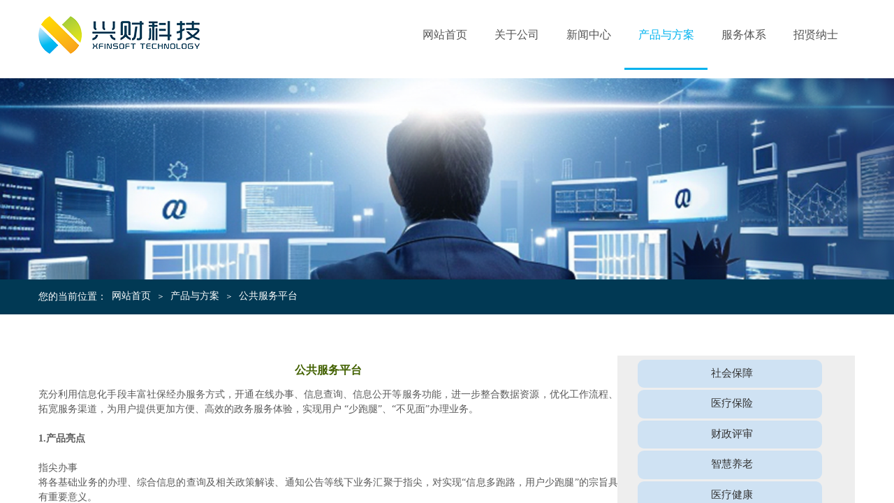

--- FILE ---
content_type: text/html; charset=utf-8
request_url: http://xfinsoft.com/page115?product_id=46
body_size: 16493
content:
<!DOCTYPE html PUBLIC "-//W3C//DTD XHTML 1.0 Transitional//EN" "http://www.w3.org/TR/xhtml1/DTD/xhtml1-transitional.dtd">
<html xmlns="http://www.w3.org/1999/xhtml" lang="zh-Hans" >
	<head>
		<meta http-equiv="X-UA-Compatible" content="IE=Edge,chrome=1" />
	<meta name="viewport" content="width=1170" />	<meta http-equiv="Content-Type" content="text/html; charset=utf-8" />
		<meta name="format-detection" content="telephone=no" />
	     <meta http-equiv="Cache-Control" content="no-transform"/> 
     <meta http-equiv="Cache-Control" content="no-siteapp"/>
	<title>公共服务平台</title>
	<meta name="keywords"  content="产品，方案，社会保障，社会保障，企业信息化，移动应用，软件企业，软件产品，售后服务" />
	<meta name="description" content="苏州兴财通用网络科技有限公司是一家入驻国家级软件创业园的软件企业，是将系统应用软件开发作为自己主攻方向的大型软件开发供应商，主要面向政府、企业等提供先进成熟的软件产品和售后服务。公司已成功通过了CMMI3级国际认证。" />
    
                
			<link rel="shortcut icon" href="http://pmo6356b1.pic37.websiteonline.cn/upload/LOGO_fb6r.ico" type="image/x-icon" />
	<link rel="Bookmark" href="http://pmo6356b1.pic37.websiteonline.cn/upload/LOGO_fb6r.ico" />
		

		<link href="http://static.websiteonline.cn/website/template/default/css/default.css?v=17534100" rel="stylesheet" type="text/css" />
<link href="http://xfinsoft.com/template/default/css/font/font.css?v=15750090" rel="stylesheet" type="text/css" />
<link href="http://xfinsoft.com/template/default/css/wpassword/iconfont.css?v=17496248" rel="stylesheet" type="text/css" />
<link href="http://static.websiteonline.cn/website/plugin/media/css/media.css?v=14077216" rel="stylesheet" type="text/css" />
<link href="http://static.websiteonline.cn/website/plugin/title/css/title.css?v=17083134" rel="stylesheet" type="text/css" />
<link href="http://static.websiteonline.cn/website/plugin/breadcrumb/css/breadcrumb.css?v=16086008" rel="stylesheet" type="text/css" />
<link href="http://static.websiteonline.cn/website/plugin/product_detail/css/product_detail.css?v=15283602" rel="stylesheet" type="text/css" />
<style type="text/css">.prop_rotate_angle sup,.prop_rotate_angle .posblk-deg{font-size:11px; color:#CDCDCD; font-weight:normal; font-style:normal; }ins#qiao-wrap{height:0;} #qiao-wrap{display:block;}
</style> 
</head>
<body  >
<input type="hidden" value="2" name="_user_level_val" />
								<script type="text/javascript" language="javascript" src="http://static.websiteonline.cn/website/script/??libsjq.js,jquery.custom.js,jquery.lazyload.js,jquery.rotateutility.js,lab.js,wopop_all.js,jquery.cookie.js,jquery.simplemodal.js,fullcollumn.js,objectFitPolyfill.min.js,ierotate.js,effects/velocity.js,effects/velocity.ui.js,effects/effects.js,fullpagescroll.js,common.js,heightAdapt.js?v=17573096"></script>
<script type="text/javascript" language="javascript" src="http://static.websiteonline.cn/website/plugin/??media/js/init.js,new_navigation/js/overall.js,new_navigation/styles/hs10/init.js,breadcrumb/js/init.js,new_navigation/styles/vertical_vs3/init.js,product_detail/js/init.js?v=17621358"></script>
	<script type="text/javascript" language="javascript">
    			var webmodel = {};
	        
    wp_pages_global_func($.extend({
        'isedit': '0',
        'islogin': '0',
        'domain': 'pmo6356b1',
        'p_rooturl': 'http://xfinsoft.com',
        'static_rooturl': 'http://static.websiteonline.cn/website',
        'interface_locale': "zh_CN",
        'dev_mode': "0",
        'getsession': ''
    }, {"phpsessionid":"","punyurl":"http:\/\/xfinsoft.com","curr_locale":"zh_CN","mscript_name":"","converted":false}));
    
	</script>

<link href="http://xfinsoft.com/2bddfc2f69efefeb88a47098e9559eb1.cssx" rel="stylesheet" /><div id="page_set_css">
</div><input type="hidden" id="page_id" name="page_id" value="115" rpid="82">
<div id="scroll_container" class="scroll_contain" style="">
	    	<div id="scroll_container_bg" style=";">&nbsp;</div>
<script>
initScrollcontainerHeight();	
</script>
     <div id="overflow_canvas_container">        <div id="canvas" style=" margin: 0 auto;width:1170px;;height:1580px">
    <div id="layer524EFAB44DAD74EC4E134F86EB467469" class="full_column"   style="width:1170px;position:absolute;top:0px;height:100px;z-index:108;">
    <div class="full_width " style="position:absolute;height:100px;background-color:#ffffff;background-position:center top;background-repeat:no-repeat;background:;">		
    </div>
			<div class="full_content" style="width:1170px; position:absolute;left:0;top:0;margin-left: 0px;;height:100px;">
								<div id='layer73806726067DF4516D8BA6CA649516C7' type='media'  class='cstlayer' style='left: 0px; top: 23px; position: absolute; z-index: 107; width: 231px; height: 54px; '  mid=""  fatherid='layer524EFAB44DAD74EC4E134F86EB467469'    deg='0'><script>
create_pc_media_set_pic('layer73806726067DF4516D8BA6CA649516C7',false);
</script>
<div class="wp-media_content"  style="overflow: hidden; width: 231px; height: 54px; border-width: 0px; border-style: solid; padding: 0px;" type="0">
<div class="img_over"  style='overflow: hidden; border-color: transparent; border-width: 0px; position: relative; width: 231px; height: 54px;'>

<div class="imgloading" style="z-index:100;"> </div>
<a class="media_link" style="line-height:normal;" href="http://xfinsoft.com/page1"  >
<img  id="wp-media-image_layer73806726067DF4516D8BA6CA649516C7" onerror="set_thumb_layer73806726067DF4516D8BA6CA649516C7(this);" onload="set_thumb_layer73806726067DF4516D8BA6CA649516C7(this);" class="paragraph_image"  type="zoom" src="http://pmo6356b1.pic37.websiteonline.cn/upload/logo.png" style="width: 231px; height: 54px;;" alt="网站首页" title="网站首页"/>
</a>
</div>

</div>
<script>
(function(){
		layer_media_init_func('layer73806726067DF4516D8BA6CA649516C7',{"isedit":false,"has_effects":false});
})()
</script>
</div><script>				 $('#layer73806726067DF4516D8BA6CA649516C7').triggerHandler('layer_ready');</script><div id='layer035CDD2259725A39137A9842872E4955' type='new_navigation'  class='cstlayer' style='left: 530px; top: 0px; position: absolute; z-index: 107; width: 640px; height: 100px; '  mid=""  fatherid='layer524EFAB44DAD74EC4E134F86EB467469'    deg='0'><div class="wp-new_navigation_content" style="border-color: transparent; border-width: 0px; width: 640px; border-style: solid; padding: 0px; display: block; overflow: visible; height: auto;;display:block;overflow:hidden;height:0px;" type="0">
<script type="text/javascript"> 
		
	</script>
<div skin="hs10" class="nav1 menu_hs10" ishorizon="1" colorstyle="blue" direction="" more="更多" moreshow="1" morecolor="darkorange" hover="1" hover_scr="0" submethod="0" umenu="0" dmenu="0" sethomeurl="http://xfinsoft.com/page1" smcenter="0">
		<ul id="nav_layer035CDD2259725A39137A9842872E4955" class="navigation"  style="width:auto;"  >
		<li style="z-index:2;"  class="wp_subtop"  pid="1" ><a  class="  "  href="http://xfinsoft.com">网站首页</a></li><li style="z-index:2;"  class="wp_subtop"  pid="79" ><a  class=" sub "  href="http://xfinsoft.com/page79">关于公司</a><ul style="z-index:2;"><li style="z-index:3;"  class=""  pid=0 ><a  class="  "  href="http://xfinsoft.com/page86">公司荣誉</a></li><li style="z-index:3;"  class=""  pid=0 ><a  class=" sub "  href="http://xfinsoft.com/page87">企业文化</a><ul style="z-index:3;"><li style="z-index:4;"  class=""  pid=0 ><a  class="  "  href="http://xfinsoft.com/page112" rel="nofollow" >企业活动</a></li></ul></li></ul></li><li style="z-index:2;"  class="wp_subtop"  pid="81" ><a  class="  "  href="http://xfinsoft.com/page81">新闻中心</a></li><li style="z-index:2;"  class="wp_subtop"  pid="82" ><a  class="  "  href="http://xfinsoft.com/page102?product_category=5&menu_id=82">产品与方案</a></li><li style="z-index:2;"  class="wp_subtop"  pid="83" ><a  class="  "  href="http://xfinsoft.com/page83">服务体系</a></li><li style="z-index:2;"  class="wp_subtop"  pid="106" ><a  class="  "  href="http://xfinsoft.com/page106">招贤纳士</a></li>	</ul>
</div>

<script type="text/javascript"> 
				$("#layer035CDD2259725A39137A9842872E4955").data("datasty_", '@charset "utf-8";  #nav_layer035CDD2259725A39137A9842872E4955,#nav_layer035CDD2259725A39137A9842872E4955 ul,#nav_layer035CDD2259725A39137A9842872E4955 li{list-style-type: none; margin: 0px; padding: 0px; border: thin none; }  #nav_layer035CDD2259725A39137A9842872E4955 { position: relative;border:0px solid #ffffff; padding-left:0px; padding-left:20px;background:url(http://static.websiteonline.cn/website/plugin/new_navigation/styles/hs10/m_18_PXUh.jpg) repeat;height:30px;line-height:30px; -moz-border-radius:10px; -webkit-border-radius:10px; border-radius:10px;behavior: url(script/pie.htc);}  #nav_layer035CDD2259725A39137A9842872E4955 li.wp_subtop {height:30px;line-height:30px;position: relative; float: left; padding-bottom: 0px; border:0px solid #ffffff;text-align:center;background-image:url("http://static.websiteonline.cn/website/plugin/new_navigation/styles/hs10/m_19_VyyP.jpg"); background-repeat:no-repeat; background-position:center left;}  #nav_layer035CDD2259725A39137A9842872E4955 li.wp_subtop:hover{line-height:30px;line-height:30px;background-image: url(http://static.websiteonline.cn/website/plugin/new_navigation/styles/hs10/m_19_VyyP.jpg);background-repeat:no-repeat; background-position:center left;text-align:center;background-color:transparent; }  #nav_layer035CDD2259725A39137A9842872E4955 li.wp_subtop>a {white-space: nowrap;font-weight:normal;font-style:normal;font-family:arial;display: block; font-size: 12px; padding:0 19.5px; color: #ffffff; text-decoration: none; }  #nav_layer035CDD2259725A39137A9842872E4955 li.wp_subtop>a:hover{font-style:normal;font-family:arial;font-size:12px;font-weight:normal;color: #dadada; text-decoration: none;text-align:center;}  #nav_layer035CDD2259725A39137A9842872E4955 ul {position:absolute; left: 0px; left: 0px; display: none; background-color:transparent; border:0px solid #ffffff; border-top:0px solid #ff0000; margin-left:-0px; }  #nav_layer035CDD2259725A39137A9842872E4955 ul li {padding-right:5px;padding-left:5px;text-align:center;position:relative;float:left; adding-bottom: 0px;background-image:none; background-color:#202020; height:22px; line-height:22px; border:0px solid #ffffff;}  #nav_layer035CDD2259725A39137A9842872E4955 ul li:hover{text-align:center;background-image:none; background-color:#000000;background-image:none;height:22px; line-height:22px;background-repeat:repeat;background-position:top left;}  #nav_layer035CDD2259725A39137A9842872E4955 ul li a {display:block;text-align:center;font-family:arial;font-style:normal;font-size:12px;font-weight:normal;color: #fff; border:0px solid #ffffff;white-space:nowrap;}  #nav_layer035CDD2259725A39137A9842872E4955 ul li a:hover{text-align:center;font-family:arial;font-style:normal;font-weight:normal;color:#fff;font-size:12px;}  #nav_layer035CDD2259725A39137A9842872E4955 ul ul {margin-top:-22px;}  #nav_layer035CDD2259725A39137A9842872E4955  .ddli {display:none;clear:both;position: absolute;border-bottom: 1px solid rgb(224, 224, 224);box-shadow: 0px 3px 4px rgba(0, 0, 0, 0.18);padding:10px; text-align:left;background-color:#ffffff;}   ');
		$("#layer035CDD2259725A39137A9842872E4955").data("datastys_", '#nav_layer035CDD2259725A39137A9842872E4955 ul li{background-color:#0097e6;}  #nav_layer035CDD2259725A39137A9842872E4955 ul li:hover{background-color:#0082c8;} #nav_layer035CDD2259725A39137A9842872E4955{background-color:transparent;} #nav_layer035CDD2259725A39137A9842872E4955{background-image:url(http://static.websiteonline.cn/website/plugin/new_navigation/view/images/png_bg.png);} #nav_layer035CDD2259725A39137A9842872E4955{background:;} #nav_layer035CDD2259725A39137A9842872E4955{height:100px;} #nav_layer035CDD2259725A39137A9842872E4955 li.wp_subtop{height:100px;} #nav_layer035CDD2259725A39137A9842872E4955 li.wp_subtop{line-height:100px;}    #nav_layer035CDD2259725A39137A9842872E4955 li.wp_subtop>a{font-size:16px;} #nav_layer035CDD2259725A39137A9842872E4955 li.wp_subtop{background-image:url(http://static.websiteonline.cn/website/plugin/new_navigation/view/images/png_bg.png);} #nav_layer035CDD2259725A39137A9842872E4955 li.wp_subtop{background-color:transparent;} #nav_layer035CDD2259725A39137A9842872E4955 li.wp_subtop{background:;} #nav_layer035CDD2259725A39137A9842872E4955 li.wp_subtop{background-position:top center;} #nav_layer035CDD2259725A39137A9842872E4955 li.wp_subtop{background-repeat:no-repeat;} #nav_layer035CDD2259725A39137A9842872E4955 li.wp_subtop>a{color:#555555;} #nav_layer035CDD2259725A39137A9842872E4955 li.wp_subtop>a{font-family:Microsoft YaHei;} #nav_layer035CDD2259725A39137A9842872E4955 li.wp_subtop:hover{height:100px;} #nav_layer035CDD2259725A39137A9842872E4955 li.wp_subtop:hover{line-height:100px;}    #nav_layer035CDD2259725A39137A9842872E4955 li.wp_subtop>a:hover{font-size:16px;} #nav_layer035CDD2259725A39137A9842872E4955 li.wp_subtop>a:hover{font-family:Microsoft YaHei;}  #nav_layer035CDD2259725A39137A9842872E4955 li.wp_subtop:hover{background-color:transparent;}  #nav_layer035CDD2259725A39137A9842872E4955 li.wp_subtop:hover{background-repeat:repeat-x;} #nav_layer035CDD2259725A39137A9842872E4955 li.wp_subtop>a:hover{color:#00b3ef;} #nav_layer035CDD2259725A39137A9842872E4955 li.wp_subtop:hover{background-image:url("http://pmo6356b1.pic37.websiteonline.cn/upload/dian.jpg");} #nav_layer035CDD2259725A39137A9842872E4955 li.wp_subtop:hover{background-position:bottom center;}');
	
		</script>

<script type="text/javascript">
function wp_get_navstyle(layer_id,key){
		var navStyle = $.trim($("#"+layer_id).data(key));
		return navStyle;	
	
}	
richtxt('layer035CDD2259725A39137A9842872E4955');
</script><script type="text/javascript">
(function(){
 var param={"layer_id":"layer035CDD2259725A39137A9842872E4955","editmode":false};
wp_createNavigationgetSubMenuHoverCssFunc(param); 
})();    


layer_new_navigation_hs10_func($.extend({
	'menustyle': 'hs10'
}, {"layer_id":"layer035CDD2259725A39137A9842872E4955","editmode":false}));
</script><div class="navigation_more" data-more="darkorange" data-typeval="0" data-menudata="&quot;&quot;"></div>
</div>
<script type="text/javascript">
 $(function(){
	layer_new_navigation_content_func({"isedit":false,"layer_id":"layer035CDD2259725A39137A9842872E4955","menustyle":"hs10","addopts":{"padding-left":"0"}});
});
</script>

</div><script>				 $('#layer035CDD2259725A39137A9842872E4955').triggerHandler('layer_ready');</script>                                
                                <div class="fullcontent_opacity" style="width: 100%;height: 100%;position: absolute;left: 0;right: 0;top: 0;display:none;"></div>
			</div>
</div>
<script>
        $(".content_copen").live('click',function(){
        $(this).closest(".full_column").hide();
    });
	var $fullwidth=$('#layer524EFAB44DAD74EC4E134F86EB467469 .full_width');
	$fullwidth.css({left:0-$('#canvas').offset().left+$('#scroll_container').offset().left-$('#scroll_container').scrollLeft()-$.parseInteger($('#canvas').css("borderLeftWidth")),width:$('#scroll_container_bg').width()});
	$(function () {
				var videoParams={"id":"layer524EFAB44DAD74EC4E134F86EB467469","bgauto":null,"ctauto":null,"bVideouse":null,"cVideouse":null,"bgvHeight":null,"bgvWidth":null};
		fullcolumn_bgvideo_init_func(videoParams);
                var bgHoverParams={"full":{"hover":null,"opacity":null,"bg":"#ffffff","id":"layer524EFAB44DAD74EC4E134F86EB467469","bgopacity":null,"zindextopcolorset":""},"full_con":{"hover":null,"opacity":null,"bg":null,"id":"layer524EFAB44DAD74EC4E134F86EB467469","bgopacity":null}};
		fullcolumn_HoverInit(bgHoverParams);
        });
</script>


<div id="layer9E0EEAFA23974B359FE2C178FDF0F713" class="full_column"  zindextopColor='' zindextopOpacity='NaN'  style="width:1170px;position:absolute;top:112px;height:300px;z-index:109;">
    <div class="full_width " style="position:absolute;height:300px;background-color:#CCCCCC;background-position:center top;background-repeat:no-repeat;background-attachment:scroll;background:;background-size:;wavetype:;bgHover:;bgHoverOpacity:NaN;zindextopColor:;zindextopOpacity:NaN;background-image:url('http://pmo6356b1.pic37.websiteonline.cn/upload/b5zo.png');background-pic-opacityval:NaN;opacity:NaN;">		
    </div>
			<div class="full_content" style="width:1170px; position:absolute;left:0;top:0;margin-left: 0px;background-attachment:scroll;background-autoplay:noautoplay;background-circulateplay:;background-soundopen:;background-soundopens:;background-usevideo:;background-videourl:;background-color:;background-opacity-color:;background-opacityval:NaN;background-pic:use-pic;background-pic-opacity-color:;background-pic-opacityval:NaN;background-position:left top;background-repeat:repeat;background-size:;bgHover:;bgHoverOpacity:NaN;height:300px;">
								                                
                                <div class="fullcontent_opacity" style="width: 100%;height: 100%;position: absolute;left: 0;right: 0;top: 0;;opacity:NaN;"></div>
			</div>
</div>
<script>
        $(".content_copen").live('click',function(){
        $(this).closest(".full_column").hide();
    });
	var $fullwidth=$('#layer9E0EEAFA23974B359FE2C178FDF0F713 .full_width');
	$fullwidth.css({left:0-$('#canvas').offset().left+$('#scroll_container').offset().left-$('#scroll_container').scrollLeft()-$.parseInteger($('#canvas').css("borderLeftWidth")),width:$('#scroll_container_bg').width()});
	$(function () {
				var videoParams={"id":"layer9E0EEAFA23974B359FE2C178FDF0F713","bgauto":"noautoplay","ctauto":"noautoplay","bVideouse":"","cVideouse":"","bgvHeight":null,"bgvWidth":null};
		fullcolumn_bgvideo_init_func(videoParams);
                var bgHoverParams={"full":{"hover":"","opacity":"NaN","bg":"#CCCCCC","id":"layer9E0EEAFA23974B359FE2C178FDF0F713","bgopacity":"NaN","zindextopcolorset":""},"full_con":{"hover":"","opacity":"NaN","bg":"","id":"layer9E0EEAFA23974B359FE2C178FDF0F713","bgopacity":"NaN"}};
		fullcolumn_HoverInit(bgHoverParams);
        });
</script>


<div id="layer5D3F89FEAD9D9C39A6AD1781F26FBCEC" class="full_column"   style="width:1170px;position:absolute;top:400px;height:50px;z-index:110;">
    <div class="full_width " style="position:absolute;height:50px;background-color:#013954;background-position:center top;background-repeat:no-repeat;background:;">		
    </div>
			<div class="full_content" style="width:1170px; position:absolute;left:0;top:0;margin-left: 0px;;height:50px;">
								<div id='layer69F286606C880BB963D443BBE0741D63' type='title'  class='cstlayer' style='left: 0px; top: 15px; position: absolute; z-index: 100; width: 100px; height: 26px; '  mid=""  fatherid='layer5D3F89FEAD9D9C39A6AD1781F26FBCEC'    deg='0'><div class="wp-title_content" style="word-wrap: break-word; padding: 0px; border-color: transparent; border-width: 0px; height: 26px; width: 100px; display: block; border-style: solid;"><span style="font-family: 微软雅黑; font-size: 14px; color: rgb(255, 255, 255);">您的当前位置：</span><span style="color:#ffffff;">​</span>​</div>
<script type="text/javascript">
$(function(){
	$('.wp-title_content').each(function(){
		if($(this).find('div').attr('align')=='justify'){
			$(this).find('div').css({'text-justify':'inter-ideograph','text-align':'justify'});
		}
	})	
})
</script>

</div><script>				 $('#layer69F286606C880BB963D443BBE0741D63').triggerHandler('layer_ready');</script><div id='layerD5467B8A64CC222DB50BA3CC333D9CBF' type='breadcrumb'  class='cstlayer' style='left: 105px; top: 16px; position: absolute; z-index: 101; width: 900px; height: 22px; '  mid=""  fatherid='layer5D3F89FEAD9D9C39A6AD1781F26FBCEC'    deg='0'><div class="wp-breadcrumb_content" style="width: 900px; height: 22px; border-width: 0px; border-style: solid; padding: 0px;" ShowCpage="1" >
<div class='breadcrumb_plugin'>

<span class="breadcrumbtext" gzdata="gzorder"><a href="http://xfinsoft.com/" style="line-height:100%;font-family: Microsoft YaHei; font-size: 14px; color: rgb(255, 255, 255); line-height: 120%;line-height:120%;line-height:120%;line-height:120%;line-height:120%;" >网站首页</a></span>
		<span style="line-height:100%; margin-left:5px;margin-right:5px;color:rgb(255, 255, 255);font-size:12px;" class="breadcrumbfuhao">＞</span>
        <span class="breadcrumbtext"><a href="http://xfinsoft.com/page102?menu_id=82&product_category=5" style="line-height:100%;font-family: Microsoft YaHei; font-size: 14px; color: rgb(255, 255, 255); line-height: 120%;line-height:120%;line-height:120%;line-height:120%;line-height:120%;" >产品与方案</a></span>
<span style="line-height:100%; margin-left:5px;margin-right:5px;color:rgb(255, 255, 255);font-size:12px;" class="breadcrumbfuhao">＞</span>
<span class="breadcrumbtext"><a href="http://xfinsoft.com/page115?product_id=46" style="line-height:100%;font-family: Microsoft YaHei; font-size: 14px; color: rgb(255, 255, 255); line-height: 120%;line-height:120%;line-height:120%;line-height:120%;line-height:120%;" >公共服务平台</a></span>


</div>
</div>
<script>
layer_breadcrumb_ready_func('layerD5467B8A64CC222DB50BA3CC333D9CBF', '');
</script></div><script>				 $('#layerD5467B8A64CC222DB50BA3CC333D9CBF').triggerHandler('layer_ready');</script>                                
                                <div class="fullcontent_opacity" style="width: 100%;height: 100%;position: absolute;left: 0;right: 0;top: 0;display:none;"></div>
			</div>
</div>
<script>
        $(".content_copen").live('click',function(){
        $(this).closest(".full_column").hide();
    });
	var $fullwidth=$('#layer5D3F89FEAD9D9C39A6AD1781F26FBCEC .full_width');
	$fullwidth.css({left:0-$('#canvas').offset().left+$('#scroll_container').offset().left-$('#scroll_container').scrollLeft()-$.parseInteger($('#canvas').css("borderLeftWidth")),width:$('#scroll_container_bg').width()});
	$(function () {
				var videoParams={"id":"layer5D3F89FEAD9D9C39A6AD1781F26FBCEC","bgauto":null,"ctauto":null,"bVideouse":null,"cVideouse":null,"bgvHeight":null,"bgvWidth":null};
		fullcolumn_bgvideo_init_func(videoParams);
                var bgHoverParams={"full":{"hover":null,"opacity":null,"bg":"#013954","id":"layer5D3F89FEAD9D9C39A6AD1781F26FBCEC","bgopacity":null,"zindextopcolorset":""},"full_con":{"hover":null,"opacity":null,"bg":null,"id":"layer5D3F89FEAD9D9C39A6AD1781F26FBCEC","bgopacity":null}};
		fullcolumn_HoverInit(bgHoverParams);
        });
</script>


<div id='layer5CA02FE0CAB24D0DB9240F009BB4E7E1' type='box'  class='cstlayer' style='left: 829px; top: 509px; width: 340px; height: 830px; position: absolute; z-index: 125; '  mid=""    deg='0'><div class="wp-box_content drop_box" style="background-position: top; padding: 0px; border: 0px solid transparent; width: 340px; height: 830px; -ms-word-wrap: break-word; background-repeat:no-repeat; background-color: rgb(238, 238, 238);">
    <div id='layer352B2E7CC1D42349723AF9AE47CAF1CA' type='new_navigation'  class='cstlayer' style='left: 29px; top: 2px; width: 285px; height: 217px; position: absolute; z-index: 111; '  mid=""  fatherid='layer5CA02FE0CAB24D0DB9240F009BB4E7E1'    deg='0'><div class="wp-new_navigation_content" style="border-width: 4px 0px 0px; border-style: solid; border-color: transparent; padding: 0px; height: 213px; display: block; overflow: visible; width: auto;;display:block;overflow:hidden;width:0px;" type="1">
<script type="text/javascript"> 
		
	</script>
<div skin="vertical_vs3" class="nav1 menu_vertical_vs3" ishorizon="0" colorstyle="white" direction="0" more="更多" moreshow="1" morecolor="darkorange" hover="1" hover_scr="0" submethod="0" umenu="0" dmenu="0" sethomeurl="http://xfinsoft.com/page1" smcenter="0">
		<ul id="nav_layer352B2E7CC1D42349723AF9AE47CAF1CA" class="navigation"  style="width:auto;"  >
		<li style="z-index:2;"  class="wp_subtop"  pid="102" ><a  class="  "  href="http://xfinsoft.com/page102">社会保障</a></li><li style="z-index:2;"  class="wp_subtop"  pid="103" ><a  class="  "  href="http://xfinsoft.com/page103">医疗保险</a></li><li style="z-index:2;"  class="wp_subtop"  pid="104" ><a  class="  "  href="http://xfinsoft.com/page104">财政评审</a></li><li style="z-index:2;"  class="wp_subtop"  pid="109" ><a  class="  "  href="http://xfinsoft.com/page109">智慧养老</a></li><li style="z-index:2;"  class="wp_subtop"  pid="110" ><a  class="  "  href="http://xfinsoft.com/page110">医疗健康</a></li><li style="z-index:2;"  class="wp_subtop"  pid="113" ><a  class="  "  href="http://xfinsoft.com/page111">其它</a></li>	</ul>
</div>

<script type="text/javascript"> 
				$("#layer352B2E7CC1D42349723AF9AE47CAF1CA").data("datasty_", '@charset "utf-8";  #nav_layer352B2E7CC1D42349723AF9AE47CAF1CA,#nav_layer352B2E7CC1D42349723AF9AE47CAF1CA ul,#nav_layer352B2E7CC1D42349723AF9AE47CAF1CA li{list-style-type:none;margin:0;padding:0;border:thin none;}  #nav_layer352B2E7CC1D42349723AF9AE47CAF1CA{position:relative;width:150px;background-image::none;background-repeat:no-repeat;background-position:left bottom;background-color:transparent;}  #nav_layer352B2E7CC1D42349723AF9AE47CAF1CA li.wp_subtop{float:left;clear:left;padding-left:10px;padding-right:4px;padding-bottom:0;padding-bottom:3px;z-index:1000;position:relative;line-height:32px;height:32px;width:136px;background-image:url(http://static.websiteonline.cn/website/plugin/new_navigation/view/images/png_bg.png);background-repeat:no-repeat;background-position:center center;background-color:#000;margin-bottom:3px;text-align:center;}  #nav_layer352B2E7CC1D42349723AF9AE47CAF1CA li.wp_subtop:hover{text-align:center;padding-left:10px;padding-right:4px;width:136px;background-image:url(http://static.websiteonline.cn/website/plugin/new_navigation/view/images/png_bg.png);background-repeat:no-repeat;background-position:center center;background-color:#000;}  #nav_layer352B2E7CC1D42349723AF9AE47CAF1CA li.wp_subtop>a{white-space:nowrap;display:block;padding:0;text-decoration:none;overflow:hidden;font-size:12px;font-family:arial;color:#fff;text-align:center;font-weight:normal;font-style:normal;}  #nav_layer352B2E7CC1D42349723AF9AE47CAF1CA li.wp_subtop>a:hover{text-decoration:none;font-size:12px;font-family:arial;color:#999;text-align:center;font-weight:normal;font-style:normal;}  #nav_layer352B2E7CC1D42349723AF9AE47CAF1CA ul{position:absolute;margin-left:150px;display:none;left:0;margin-top:-32px;padding-left:3px;background-image:url(http://static.websiteonline.cn/website/plugin/new_navigation/view/images/png_bg.png);}  #nav_layer352B2E7CC1D42349723AF9AE47CAF1CA ul li{position:relative;float:left;padding-bottom:0;margin-bottom:3px;padding-left:10px;padding-right:4px;width:136px;background-image:url(http://static.websiteonline.cn/website/plugin/new_navigation/view/images/png_bg.png);background-repeat:no-repeat;background-position:center center;background-color:#000;}  #nav_layer352B2E7CC1D42349723AF9AE47CAF1CA ul li:hover{text-align:center;padding-left:10px;padding-right:4px;width:136px; background-image:url(http://static.websiteonline.cn/website/plugin/new_navigation/view/images/png_bg.png);background-repeat:no-repeat;background-position:center center;background-color:#000;}  #nav_layer352B2E7CC1D42349723AF9AE47CAF1CA ul li a{overflow:hidden;display:block;font-size:12px;font-family:arial;color:#fff;text-align:center;font-weight:normal;font-style:normal;white-space:nowrap;}  #nav_layer352B2E7CC1D42349723AF9AE47CAF1CA ul li a:hover{text-align:center;font-size:12px;font-family:arial;color:#999;font-weight:normal;font-style:normal;}  #nav_layer352B2E7CC1D42349723AF9AE47CAF1CA ul ul{position: absolute;margin-left: 150px; margin-top:0px;display: none;background-image:url(http://static.websiteonline.cn/website/plugin/new_navigation/view/images/png_bg.png);}  #nav_layer352B2E7CC1D42349723AF9AE47CAF1CA span{float:right;display:block;width:10px; }  #nav_layer352B2E7CC1D42349723AF9AE47CAF1CA span.sub{float:right;display:block;width:10px;background:url(http://static.websiteonline.cn/website/plugin/new_navigation/styles/vertical_vs3/frog_arrow.gif) no-repeat center right;}  #nav_layer352B2E7CC1D42349723AF9AE47CAF1CA  .ddli {display:none;clear:both;position: absolute;border-bottom: 1px solid rgb(224, 224, 224);box-shadow: 0px 3px 4px rgba(0, 0, 0, 0.18);padding:5px; text-align:left;background-color:#ffffff;margin-left:140px;margin-top:-32px;width:620px;}');
		$("#layer352B2E7CC1D42349723AF9AE47CAF1CA").data("datastys_", '#nav_layer352B2E7CC1D42349723AF9AE47CAF1CA li.wp_subtop>a{color:#333333;} #nav_layer352B2E7CC1D42349723AF9AE47CAF1CA li.wp_subtop>a:hover{color:#333333;} #nav_layer352B2E7CC1D42349723AF9AE47CAF1CA ul li a{color:#333333;} #nav_layer352B2E7CC1D42349723AF9AE47CAF1CA ul li a:hover{color:#333333;} #nav_layer352B2E7CC1D42349723AF9AE47CAF1CA li.wp_subtop>a:hover{color:#333333;} #nav_layer352B2E7CC1D42349723AF9AE47CAF1CA li.wp_subtop{background-image:none;} #nav_layer352B2E7CC1D42349723AF9AE47CAF1CA ul li{background-color:transparent;} #nav_layer352B2E7CC1D42349723AF9AE47CAF1CA ul li:hover{background-color:transparent;} #nav_layer352B2E7CC1D42349723AF9AE47CAF1CA li.wp_subtop:hover{background-color:transparent;} #nav_layer352B2E7CC1D42349723AF9AE47CAF1CA li.wp_subtop{background-image:url("http://static.websiteonline.cn/website/plugin/new_navigation/styles/vertical_vs3/navli.png");} #nav_layer352B2E7CC1D42349723AF9AE47CAF1CA li.wp_subtop:hover{background-image:url("http://static.websiteonline.cn/website/plugin/new_navigation/styles/vertical_vs3/navli.png");} #nav_layer352B2E7CC1D42349723AF9AE47CAF1CA ul li{background-image:url("http://static.websiteonline.cn/website/plugin/new_navigation/styles/vertical_vs3/navli.png");} #nav_layer352B2E7CC1D42349723AF9AE47CAF1CA ul li:hover{background-image:url("http://static.websiteonline.cn/website/plugin/new_navigation/styles/vertical_vs3/navli.png");} #nav_layer352B2E7CC1D42349723AF9AE47CAF1CA li.wp_subtop{text-align:center;} #nav_layer352B2E7CC1D42349723AF9AE47CAF1CA li.wp_subtop>a{text-align:center;} #nav_layer352B2E7CC1D42349723AF9AE47CAF1CA li.wp_subtop>a{font-size:15px;} #nav_layer352B2E7CC1D42349723AF9AE47CAF1CA li.wp_subtop>a:hover{font-size:15px;} #nav_layer352B2E7CC1D42349723AF9AE47CAF1CA li.wp_subtop:hover{text-align:center;} #nav_layer352B2E7CC1D42349723AF9AE47CAF1CA li.wp_subtop>a:hover{text-align:center;} #nav_layer352B2E7CC1D42349723AF9AE47CAF1CA li.wp_subtop{border-radius:9px;behavior: url(script/pie.htc);} #nav_layer352B2E7CC1D42349723AF9AE47CAF1CA li.wp_subtop{width:250px;} #nav_layer352B2E7CC1D42349723AF9AE47CAF1CA li.wp_subtop:hover{width:250px;} #nav_layer352B2E7CC1D42349723AF9AE47CAF1CA li.wp_subtop{background:transparent;} #nav_layer352B2E7CC1D42349723AF9AE47CAF1CA li.wp_subtop{background-color:#cfe2f3;}#nav_layer352B2E7CC1D42349723AF9AE47CAF1CA{height:217px;}#nav_layer352B2E7CC1D42349723AF9AE47CAF1CA li.wp_subtop{height:37.4px;}#nav_layer352B2E7CC1D42349723AF9AE47CAF1CA li.wp_subtop{line-height:37.4px;}');
	
		</script>

<script type="text/javascript">
function wp_get_navstyle(layer_id,key){
		var navStyle = $.trim($("#"+layer_id).data(key));
		return navStyle;	
	
}	
richtxt('layer352B2E7CC1D42349723AF9AE47CAF1CA');
</script><script type="text/javascript">
layer_new_navigation_vs3_func({"isedit":false,"layer_id":"layer352B2E7CC1D42349723AF9AE47CAF1CA","menustyle":"vertical_vs3"});

</script>

<div class="navigation_more" data-more="darkorange" data-typeval="1" data-menudata="{&quot;3&quot;:{&quot;substyle&quot;:0,&quot;father_id&quot;:0,&quot;name&quot;:&quot;%E7%A4%BE%E4%BC%9A%E4%BF%9D%E9%9A%9C&quot;,&quot;state&quot;:&quot;1&quot;,&quot;content_background&quot;:&quot;&quot;,&quot;content_background_position&quot;:&quot;&quot;,&quot;content_background_repeat&quot;:&quot;&quot;,&quot;sethome&quot;:0,&quot;new_window&quot;:&quot;0&quot;,&quot;external_url&quot;:{&quot;ctype&quot;:&quot;1&quot;,&quot;options&quot;:{&quot;menuid&quot;:&quot;102&quot;,&quot;target&quot;:&quot;&quot;},&quot;address&quot;:&quot;https:\/\/website-edit.onlinewebsite.cn\/website\/index.php?_m=wp_frontpage&amp;_a=index&amp;id=102&amp;domain=pmo6356b1&amp;editdomain=&amp;SessionID=3b8e24f3662c2aafd9e8f07fdbfb6e67&quot;},&quot;defined_content&quot;:&quot;&quot;,&quot;id&quot;:4,&quot;i_order&quot;:&quot;1&quot;},&quot;4&quot;:{&quot;substyle&quot;:0,&quot;father_id&quot;:0,&quot;name&quot;:&quot;%E5%8C%BB%E7%96%97%E4%BF%9D%E9%99%A9&quot;,&quot;state&quot;:&quot;1&quot;,&quot;content_background&quot;:&quot;&quot;,&quot;content_background_position&quot;:&quot;&quot;,&quot;content_background_repeat&quot;:&quot;&quot;,&quot;sethome&quot;:0,&quot;new_window&quot;:&quot;0&quot;,&quot;external_url&quot;:{&quot;ctype&quot;:&quot;1&quot;,&quot;options&quot;:{&quot;menuid&quot;:&quot;103&quot;,&quot;target&quot;:&quot;&quot;},&quot;address&quot;:&quot;https:\/\/website-edit.onlinewebsite.cn\/website\/index.php?_m=wp_frontpage&amp;_a=index&amp;id=103&amp;domain=pmo6356b1&amp;editdomain=&amp;SessionID=3b8e24f3662c2aafd9e8f07fdbfb6e67&quot;},&quot;defined_content&quot;:&quot;&quot;,&quot;id&quot;:5,&quot;i_order&quot;:&quot;2&quot;},&quot;5&quot;:{&quot;substyle&quot;:0,&quot;father_id&quot;:0,&quot;name&quot;:&quot;%E8%B4%A2%E6%94%BF%E8%AF%84%E5%AE%A1&quot;,&quot;state&quot;:&quot;1&quot;,&quot;content_background&quot;:&quot;&quot;,&quot;content_background_position&quot;:&quot;&quot;,&quot;content_background_repeat&quot;:&quot;&quot;,&quot;sethome&quot;:0,&quot;new_window&quot;:&quot;0&quot;,&quot;external_url&quot;:{&quot;ctype&quot;:&quot;1&quot;,&quot;options&quot;:{&quot;menuid&quot;:&quot;104&quot;,&quot;target&quot;:&quot;&quot;},&quot;address&quot;:&quot;https:\/\/website-edit.onlinewebsite.cn\/website\/index.php?_m=wp_frontpage&amp;_a=index&amp;id=104&amp;domain=pmo6356b1&amp;editdomain=&amp;SessionID=3b8e24f3662c2aafd9e8f07fdbfb6e67&quot;},&quot;defined_content&quot;:&quot;&quot;,&quot;id&quot;:6,&quot;i_order&quot;:&quot;3&quot;},&quot;7&quot;:{&quot;substyle&quot;:0,&quot;father_id&quot;:0,&quot;name&quot;:&quot;%E6%99%BA%E6%85%A7%E5%85%BB%E8%80%81&quot;,&quot;state&quot;:&quot;1&quot;,&quot;content_background&quot;:&quot;&quot;,&quot;content_background_position&quot;:&quot;&quot;,&quot;content_background_repeat&quot;:&quot;&quot;,&quot;sethome&quot;:0,&quot;new_window&quot;:&quot;0&quot;,&quot;external_url&quot;:{&quot;ctype&quot;:&quot;1&quot;,&quot;options&quot;:{&quot;menuid&quot;:&quot;109&quot;,&quot;target&quot;:&quot;&quot;},&quot;address&quot;:&quot;https:\/\/website-edit.onlinewebsite.cn\/website\/index.php?_m=wp_frontpage&amp;_a=index&amp;id=109&amp;domain=pmo6356b1&amp;editdomain=&amp;SessionID=3b8e24f3662c2aafd9e8f07fdbfb6e67&quot;},&quot;defined_content&quot;:&quot;&quot;,&quot;id&quot;:8,&quot;i_order&quot;:&quot;4&quot;},&quot;8&quot;:{&quot;substyle&quot;:0,&quot;father_id&quot;:0,&quot;name&quot;:&quot;%E5%8C%BB%E7%96%97%E5%81%A5%E5%BA%B7&quot;,&quot;state&quot;:&quot;1&quot;,&quot;content_background&quot;:&quot;&quot;,&quot;content_background_position&quot;:&quot;&quot;,&quot;content_background_repeat&quot;:&quot;&quot;,&quot;sethome&quot;:0,&quot;new_window&quot;:&quot;0&quot;,&quot;external_url&quot;:{&quot;ctype&quot;:&quot;1&quot;,&quot;options&quot;:{&quot;menuid&quot;:&quot;110&quot;,&quot;target&quot;:&quot;&quot;},&quot;address&quot;:&quot;https:\/\/website-edit.onlinewebsite.cn\/website\/index.php?_m=wp_frontpage&amp;_a=index&amp;id=110&amp;domain=pmo6356b1&amp;editdomain=&amp;SessionID=3b8e24f3662c2aafd9e8f07fdbfb6e67&quot;},&quot;defined_content&quot;:&quot;&quot;,&quot;id&quot;:9,&quot;i_order&quot;:&quot;5&quot;},&quot;9&quot;:{&quot;substyle&quot;:0,&quot;father_id&quot;:0,&quot;name&quot;:&quot;%E5%85%B6%E5%AE%83&quot;,&quot;state&quot;:&quot;1&quot;,&quot;content_background&quot;:&quot;&quot;,&quot;content_background_position&quot;:&quot;&quot;,&quot;content_background_repeat&quot;:&quot;&quot;,&quot;sethome&quot;:0,&quot;new_window&quot;:&quot;0&quot;,&quot;external_url&quot;:{&quot;ctype&quot;:&quot;1&quot;,&quot;options&quot;:{&quot;menuid&quot;:&quot;113&quot;,&quot;target&quot;:&quot;&quot;},&quot;address&quot;:&quot;https:\/\/website-edit.onlinewebsite.cn\/website\/index.php?_m=wp_frontpage&amp;_a=index&amp;id=113&amp;domain=pmo6356b1&amp;editdomain=web.17uhui.com&amp;SessionID=50923f4a33397bb9af34c5988608cd3b&quot;},&quot;defined_content&quot;:&quot;&quot;,&quot;id&quot;:10,&quot;i_order&quot;:10}}"></div>
</div>
<script type="text/javascript">
 $(function(){
	layer_new_navigation_content_func({"isedit":false,"layer_id":"layer352B2E7CC1D42349723AF9AE47CAF1CA","menustyle":"vertical_vs3","addopts":[]});
});
</script>

</div><script>				 $('#layer352B2E7CC1D42349723AF9AE47CAF1CA').triggerHandler('layer_ready');</script><div id='layerBFF2F0DE60C3A9C3A4F8EEF744E8F7C5' type='media'  class='cstlayer' style='left: 173px; top: 492px; position: absolute; z-index: 103; width: 100px; height: 100px; '  mid=""  fatherid='layer5CA02FE0CAB24D0DB9240F009BB4E7E1'    deg='0'><script>
create_pc_media_set_pic('layerBFF2F0DE60C3A9C3A4F8EEF744E8F7C5',false);
</script>
<div class="wp-media_content"  style="overflow: hidden; width: 100px; height: 100px; border-width: 0px; border-style: solid; padding: 0px;" type="0">
<div class="img_over"  style='overflow: hidden; border-color: transparent; border-width: 0px; position: relative; width: 100px; height: 100px;'>

<div class="imgloading" style="z-index:100;"> </div>
<img  id="wp-media-image_layerBFF2F0DE60C3A9C3A4F8EEF744E8F7C5" onerror="set_thumb_layerBFF2F0DE60C3A9C3A4F8EEF744E8F7C5(this);" onload="set_thumb_layerBFF2F0DE60C3A9C3A4F8EEF744E8F7C5(this);" class="paragraph_image"  type="zoom" src="http://pmo6356b1.pic37.websiteonline.cn/upload/hfhb.jpg" style="width: 100px; height: auto;;" />
</div>

</div>
<script>
(function(){
		layer_media_init_func('layerBFF2F0DE60C3A9C3A4F8EEF744E8F7C5',{"isedit":false,"has_effects":false});
})()
</script>
</div><script>				 $('#layerBFF2F0DE60C3A9C3A4F8EEF744E8F7C5').triggerHandler('layer_ready');</script><div id='layerFFAF865998EC19F66A70119E1E71DF4D' type='title'  class='cstlayer' style='left: 60px; top: 605px; position: absolute; z-index: 100; width: 100px; height: 30px; '  mid=""  fatherid='layer5CA02FE0CAB24D0DB9240F009BB4E7E1'    deg='0'><div class="wp-title_content" style="word-wrap: break-word; padding: 0px; border-color: transparent; border-width: 0px; height: 30px; width: 100px; display: block; border-style: solid;"><div style="text-align: center;"><span style="font-family: 微软雅黑; font-size: 14px; color: rgb(136, 136, 136);">手机浏览网站</span></div></div>

</div><script>				 $('#layerFFAF865998EC19F66A70119E1E71DF4D').triggerHandler('layer_ready');</script><div id='layer14A08394541C34A1B14D50877B417C5D' type='title'  class='cstlayer' style='left: 173px; top: 602px; position: absolute; z-index: 102; width: 100px; height: 30px; '  mid=""  fatherid='layer5CA02FE0CAB24D0DB9240F009BB4E7E1'    deg='0'><div class="wp-title_content" style="word-wrap: break-word; padding: 0px; border-color: transparent; border-width: 0px; height: 30px; width: 100px; display: block; border-style: solid;"><div style="text-align: center;"><span style="font-family: 微软雅黑; font-size: 14px; color: rgb(136, 136, 136);">微信公众号</span></div></div>

</div><script>				 $('#layer14A08394541C34A1B14D50877B417C5D').triggerHandler('layer_ready');</script><div id='layerD1E8AABD0BB3B2B9ED192F34E25FB22F' type='title'  class='cstlayer' style='left: 32px; top: 289px; position: absolute; z-index: 126; width: 290px; height: 220px; '  mid=""  fatherid='layer5CA02FE0CAB24D0DB9240F009BB4E7E1'    deg='0'><div class="wp-title_content" style="overflow-wrap: break-word; padding: 0px; border-color: transparent; border-width: 0px; height: 220px; width: 290px; display: block; border-style: solid;"><div><span style="font-family: 微软雅黑; font-size: 18px; line-height: 200%; color: rgb(136, 136, 136);"><strong>苏州兴财通用网络科技有限公司</strong></span></div><div><span style="font-family: 微软雅黑; font-size: 14px; line-height: 200%; color: rgb(136, 136, 136);">电话：（0512）68381195</span></div><div><span style="font-family: 微软雅黑; font-size: 14px; line-height: 200%; color: rgb(136, 136, 136);">邮箱：173019114@qq.com</span></div><div><span style="font-family: 微软雅黑; font-size: 14px; line-height: 200%; color: rgb(136, 136, 136);">网址：www.xfinsoft.com</span></div><p><span style="font-family: 微软雅黑; font-size: 14px; line-height: 200%; color: rgb(136, 136, 136);">地址：</span><span style="color: rgb(136, 136, 136); font-family: 微软雅黑; font-size: 14px;">苏州市姑苏区人民路200号蓝芳华文化创意园27号楼5楼</span></p><div><span style="font-family: 微软雅黑; font-size: 14px; line-height: 200%; color: rgb(136, 136, 136);">邮编：215000</span></div></div>

</div><script>				 $('#layerD1E8AABD0BB3B2B9ED192F34E25FB22F').triggerHandler('layer_ready');</script><div id='layer7DF9A6807284BE3BA0BD6EBE296007BE' type='media'  class='cstlayer' style='left: 60px; top: 495px; position: absolute; z-index: 101; width: 100px; height: 100px; '  mid=""  fatherid='layer5CA02FE0CAB24D0DB9240F009BB4E7E1'    deg='0'><script>
create_pc_media_set_pic('layer7DF9A6807284BE3BA0BD6EBE296007BE',false);
</script>
<div class="wp-media_content"  style="overflow: hidden; width: 100px; height: 100px; border-width: 0px; border-style: solid; padding: 0px;" type="0">
<div class="img_over"  style='overflow: hidden; border-color: transparent; border-width: 0px; position: relative; width: 100px; height: 100px;'>

<div class="imgloading" style="z-index:100;"> </div>
<img  id="wp-media-image_layer7DF9A6807284BE3BA0BD6EBE296007BE" onerror="set_thumb_layer7DF9A6807284BE3BA0BD6EBE296007BE(this);" onload="set_thumb_layer7DF9A6807284BE3BA0BD6EBE296007BE(this);" class="paragraph_image"  type="zoom" src="http://pmo6356b1.pic37.websiteonline.cn/upload/hfhb.jpg" style="width: 100px; height: auto;;" />
</div>

</div>
<script>
(function(){
		layer_media_init_func('layer7DF9A6807284BE3BA0BD6EBE296007BE',{"isedit":false,"has_effects":false});
})()
</script>
</div><script>				 $('#layer7DF9A6807284BE3BA0BD6EBE296007BE').triggerHandler('layer_ready');</script>    
</div>
</div><script>				 $('#layer5CA02FE0CAB24D0DB9240F009BB4E7E1').triggerHandler('layer_ready');</script><div id='layer467E2B71BF44CE35ECD1F8A36729EDC2' type='product_detail'  class='cstlayer' style='left: 0px; top: 513px; position: absolute; z-index: 118; width: 830px; height: 1067px; '  mid=""    deg='0'><script language="javascript">
layer_product_detail_global_funcs('layer467E2B71BF44CE35ECD1F8A36729EDC2');

</script>
<div class="wp-product_detail_content" style="border-color: transparent; border-width: 0px; overflow: hidden; width: 830px; height: 1067px; border-style: solid; padding: 0px;" setsid="goods46">
<a class="detail_pos_link" name="e2f3"></a>
<script type="text/javascript">
	
</script>
	<div class="artdetail_title">公共服务平台</div>
<div class="artview_info">&nbsp;&nbsp;&nbsp;&nbsp;发布时间: 2023-10-19 15:25 &nbsp;&nbsp;&nbsp;</div>
<div class="artview_intro">
</div>

<div class="artview_content">

<link href="http://static.websiteonline.cn/website/plugin/product_detail/styles/listStyle/css/css.css?v=1.5" rel="stylesheet" type="text/css" />
<style type="text/css">
    .newstyle1105{display: flex;align-items: center; position: relative}
    .img_leftmove{position: absolute;width: 40px;height: 40px;left: 0}
    .img_rightmove{position: absolute;width: 40px;height: 40px;right: 0}
    .newbgl11051{width: 50%;height: 100%;position: absolute;left:0;z-index: 99999;}
    .newbgl11052{width: 50%;height: 100%;position: absolute;right: 0;z-index: 99999;}
	.wp-product_detail_content .artview_detail img:not([width]){max-width:100%;}
</style>
<div class="Gpic wp-magnifier_box">
	<div class="pic wp-magnifier_small wp-new-prodcuts-detail-picture-big newstyle1105">
		<div class="imgloading" style="height:298px;width:298px;"> </div>
		<span class="wp-magnifier_mark"></span>
		<img onerror="set_thumb_layer467E2B71BF44CE35ECD1F8A36729EDC2(this);" onload="set_thumb_layer467E2B71BF44CE35ECD1F8A36729EDC2(this);" style="display:none;!important;" src="http://pmo6356b1.pic37.websiteonline.cn/upload/jxno.png" id="newPage_layer467E2B71BF44CE35ECD1F8A36729EDC2" class="wp-product_detail-imgpreview" alt="公共服务平台"  /></div>
	<div id="wp-magnifier_boxbig">
	  <div class="wp-magnifier_big"><img src="http://pmo6356b1.pic37.websiteonline.cn/upload/jxno.png"  alt="公共服务平台"/></div>
	</div>
	<div class="Xgt">
		<div class="Al arrowimg"><img class="arrow_left" src="http://static.websiteonline.cn/website/plugin/product_detail/styles/listStyle/images/an1L.gif" id="goleft_layer467E2B71BF44CE35ECD1F8A36729EDC2" /></div>
		<div class="zgt">
        
			<div class="zgt" id="photos_layer467E2B71BF44CE35ECD1F8A36729EDC2">           
			  <div style="float:left; width:10000px; height:70px; ">
              <div id="showArea_layer467E2B71BF44CE35ECD1F8A36729EDC2">
					<ul>
						<li>
							<div class="wp-new-prodcuts-detail-picture-small-element seled" style="height:60px;width:60px;">
								<div class="imgloading" style="" > </div>
							      <img style="display:none;" onerror="set_thumb_layer467E2B71BF44CE35ECD1F8A36729EDC2(this);" onload="set_thumb_layer467E2B71BF44CE35ECD1F8A36729EDC2(this);" src="http://pmo6356b1.pic37.websiteonline.cn/upload/jxno.png" data-src="http://pmo6356b1.pic37.websiteonline.cn/upload/jxno.png" />
							</div>
						</li>
                        					</ul>
			  </div>
              <div id="colee_left2_layer467E2B71BF44CE35ECD1F8A36729EDC2" style="float:left;"></div>
            	</div>
			</div>
		</div>
		<div class="Ar arrowimg"><img class="arrow_right" src="http://static.websiteonline.cn/website/plugin/product_detail/styles/listStyle/images/an1R.gif"   id="goright_layer467E2B71BF44CE35ECD1F8A36729EDC2"/></div>
	</div>
</div>
<script language="javascript">

$("#layer467E2B71BF44CE35ECD1F8A36729EDC2").find(".arrow_left").attr("src","http://static.websiteonline.cn/website/plugin/tb_product_detail/styles/listStyle/images/an1L.gif");
$("#layer467E2B71BF44CE35ECD1F8A36729EDC2").find(".arrow_left").attr("datas","http://static.websiteonline.cn/website/plugin/tb_product_detail/styles/listStyle/images/an1L.gif");

$("#layer467E2B71BF44CE35ECD1F8A36729EDC2").find(".arrow_right").attr("src","http://static.websiteonline.cn/website/plugin/tb_product_detail/styles/listStyle/images/an1R.gif");
$("#layer467E2B71BF44CE35ECD1F8A36729EDC2").find(".arrow_right").attr("datas","http://static.websiteonline.cn/website/plugin/tb_product_detail/styles/listStyle/images/an1R.gif");

$("#layer467E2B71BF44CE35ECD1F8A36729EDC2").find(".arrow_left").attr("data","http://static.websiteonline.cn/website/plugin/tb_product_detail/styles/listStyle/images/an1L.gif");

$("#layer467E2B71BF44CE35ECD1F8A36729EDC2").find(".arrow_right").attr("data","http://static.websiteonline.cn/website/plugin/tb_product_detail/styles/listStyle/images/an1R.gif");

$('#layer467E2B71BF44CE35ECD1F8A36729EDC2').find('.arrow_left,.arrow_right').hover(function () {		
	var h_img = $(this).attr("data");	 
	$(this).attr("src",h_img);		
 },function(){
	var h_img = $(this).attr("datas"); 
	$(this).attr("src",h_img);
 })
 
function ResizePic(ImgTag,FitWidth,FitHeight) 
{ 
	var image = new Image(); 
	image.src = ImgTag.src; 

	if(image.width>0 && image.height>0){ 
		if(image.width/image.height >= FitWidth/FitHeight){ 
			if(image.width > FitWidth){ 
				ImgTag.width = FitWidth; 
				ImgTag.height = (image.height*FitWidth)/image.width; 
			}else{ 
				ImgTag.width = image.width; 
				ImgTag.height = image.height; 
			} 
		}else{
			if(image.height > FitHeight){ 
				ImgTag.height = FitHeight; 
				ImgTag.width = (image.width*FitHeight)/image.height; 
			}else{ 
				ImgTag.width = image.width; 
				ImgTag.height = image.height; 
			} 
		}
	}
}
 
(function(){
var this_nums ='';
this_nums = parseInt(this_nums) + 1;
var this_width = $("#layer467E2B71BF44CE35ECD1F8A36729EDC2").find(".Gpic").width();
var smpic_jianju_width = '6';
smpic_jianju_width = parseInt(smpic_jianju_width);
var picwidth = 60 + smpic_jianju_width;
this_width = ( this_width - 50)/picwidth;
this_width = Math.ceil(this_width);

var smpic_loop_stop = '';
var turn_to_direction = '';

var zgtw=$('#layer467E2B71BF44CE35ECD1F8A36729EDC2 .Xgt').width();
var minw=249;
var maxw=zgtw - 50;
var allimgw=68*(this_nums+1)+50; 
if(maxw>minw){
	if(allimgw>minw &&maxw>allimgw){
		$('#layer467E2B71BF44CE35ECD1F8A36729EDC2 .Xgt .zgt').css('width',allimgw+'px');
		$('#layer467E2B71BF44CE35ECD1F8A36729EDC2 .Xgt .Al').css('margin-left',(maxw-allimgw)/2+'px');
	}else if(allimgw>=maxw){
		$('#layer467E2B71BF44CE35ECD1F8A36729EDC2 .Xgt .zgt').css('width',maxw+'px');
	}else{
		$('#layer467E2B71BF44CE35ECD1F8A36729EDC2 .Xgt .Al').css('margin-left',(maxw-minw)/2+'px');
	}
}else{
	$('#layer467E2B71BF44CE35ECD1F8A36729EDC2 .Xgt .zgt').css('width',maxw+'px');
}

if(this_nums>=this_width){
	var colee_left2_layer467E2B71BF44CE35ECD1F8A36729EDC2=document.getElementById("colee_left2_layer467E2B71BF44CE35ECD1F8A36729EDC2");
	var colee_left1_layer467E2B71BF44CE35ECD1F8A36729EDC2=document.getElementById("showArea_layer467E2B71BF44CE35ECD1F8A36729EDC2");
	var colee_left_layer467E2B71BF44CE35ECD1F8A36729EDC2=document.getElementById("photos_layer467E2B71BF44CE35ECD1F8A36729EDC2");

	var start_layer467E2B71BF44CE35ECD1F8A36729EDC2=document.getElementById("goleft_layer467E2B71BF44CE35ECD1F8A36729EDC2");
	var stops_layer467E2B71BF44CE35ECD1F8A36729EDC2=document.getElementById("goright_layer467E2B71BF44CE35ECD1F8A36729EDC2");

	if (smpic_loop_stop == '0') {
		colee_left2_layer467E2B71BF44CE35ECD1F8A36729EDC2.innerHTML=colee_left1_layer467E2B71BF44CE35ECD1F8A36729EDC2.innerHTML

        if(turn_to_direction == '0'){
            start_layer467E2B71BF44CE35ECD1F8A36729EDC2.onclick = function() {
                if(colee_left2_layer467E2B71BF44CE35ECD1F8A36729EDC2.offsetWidth-colee_left_layer467E2B71BF44CE35ECD1F8A36729EDC2.scrollLeft<=0){
                    colee_left_layer467E2B71BF44CE35ECD1F8A36729EDC2.scrollLeft-=colee_left1_layer467E2B71BF44CE35ECD1F8A36729EDC2.offsetWidth;
                }
                $(colee_left_layer467E2B71BF44CE35ECD1F8A36729EDC2).animate({'scrollLeft':$(colee_left_layer467E2B71BF44CE35ECD1F8A36729EDC2).scrollLeft() + picwidth});
            };

            stops_layer467E2B71BF44CE35ECD1F8A36729EDC2.onclick = function() {
                if(colee_left_layer467E2B71BF44CE35ECD1F8A36729EDC2.scrollLeft<=0){
                    colee_left_layer467E2B71BF44CE35ECD1F8A36729EDC2.scrollLeft+=colee_left2_layer467E2B71BF44CE35ECD1F8A36729EDC2.offsetWidth;
                }
                $(colee_left_layer467E2B71BF44CE35ECD1F8A36729EDC2).animate({'scrollLeft':$(colee_left_layer467E2B71BF44CE35ECD1F8A36729EDC2).scrollLeft() - picwidth});
            };
        }else{
            start_layer467E2B71BF44CE35ECD1F8A36729EDC2.onclick = function() {
                if(colee_left_layer467E2B71BF44CE35ECD1F8A36729EDC2.scrollLeft<=0){
                    colee_left_layer467E2B71BF44CE35ECD1F8A36729EDC2.scrollLeft+=colee_left2_layer467E2B71BF44CE35ECD1F8A36729EDC2.offsetWidth;
                }
                $(colee_left_layer467E2B71BF44CE35ECD1F8A36729EDC2).animate({'scrollLeft':$(colee_left_layer467E2B71BF44CE35ECD1F8A36729EDC2).scrollLeft() - picwidth});
            };

            stops_layer467E2B71BF44CE35ECD1F8A36729EDC2.onclick = function() {
                if(colee_left2_layer467E2B71BF44CE35ECD1F8A36729EDC2.offsetWidth-colee_left_layer467E2B71BF44CE35ECD1F8A36729EDC2.scrollLeft<=0){
                    colee_left_layer467E2B71BF44CE35ECD1F8A36729EDC2.scrollLeft-=colee_left1_layer467E2B71BF44CE35ECD1F8A36729EDC2.offsetWidth;
                }
                $(colee_left_layer467E2B71BF44CE35ECD1F8A36729EDC2).animate({'scrollLeft':$(colee_left_layer467E2B71BF44CE35ECD1F8A36729EDC2).scrollLeft() + picwidth});
            };
        }

	} else if (smpic_loop_stop == '1') {
		var sumwidth = this_nums * picwidth;

        if(turn_to_direction == '0'){
            start_layer467E2B71BF44CE35ECD1F8A36729EDC2.onclick = function() {
                if ($(colee_left_layer467E2B71BF44CE35ECD1F8A36729EDC2).width() + $(colee_left_layer467E2B71BF44CE35ECD1F8A36729EDC2).scrollLeft() < sumwidth) {
                    $(colee_left_layer467E2B71BF44CE35ECD1F8A36729EDC2).animate({'scrollLeft':$(colee_left_layer467E2B71BF44CE35ECD1F8A36729EDC2).scrollLeft() + picwidth});
                }
            };

            stops_layer467E2B71BF44CE35ECD1F8A36729EDC2.onclick = function() {
                if($(colee_left_layer467E2B71BF44CE35ECD1F8A36729EDC2).scrollLeft() > 0){
                    $(colee_left_layer467E2B71BF44CE35ECD1F8A36729EDC2).animate({'scrollLeft':$(colee_left_layer467E2B71BF44CE35ECD1F8A36729EDC2).scrollLeft() - picwidth});
                }
            };
        }else{
            start_layer467E2B71BF44CE35ECD1F8A36729EDC2.onclick = function() {
                if($(colee_left_layer467E2B71BF44CE35ECD1F8A36729EDC2).scrollLeft() > 0){
                    $(colee_left_layer467E2B71BF44CE35ECD1F8A36729EDC2).animate({'scrollLeft':$(colee_left_layer467E2B71BF44CE35ECD1F8A36729EDC2).scrollLeft() - picwidth});
                }
            };

            stops_layer467E2B71BF44CE35ECD1F8A36729EDC2.onclick = function() {
                if ($(colee_left_layer467E2B71BF44CE35ECD1F8A36729EDC2).width() + $(colee_left_layer467E2B71BF44CE35ECD1F8A36729EDC2).scrollLeft() < sumwidth) {
                    $(colee_left_layer467E2B71BF44CE35ECD1F8A36729EDC2).animate({'scrollLeft':$(colee_left_layer467E2B71BF44CE35ECD1F8A36729EDC2).scrollLeft() + picwidth});
                }
            };
        }
	}
}

$("#photos_layer467E2B71BF44CE35ECD1F8A36729EDC2 img").click(function(){
	$('.seled').removeClass('seled');
	$(this).parents('.wp-new-prodcuts-detail-picture-small-element').addClass('seled');
	var thissrc=$(this).attr('src');
	$('#colee_left2_layer467E2B71BF44CE35ECD1F8A36729EDC2').find('li img').each(function(){
		if ($(this).attr('src') == thissrc) {
			$(this).parent('.wp-new-prodcuts-detail-picture-small-element').addClass('seled');
		}
	});
	$("#newPage_layer467E2B71BF44CE35ECD1F8A36729EDC2").attr('src',thissrc);
	$('#wp-magnifier_boxbig img').removeAttr("src").attr("src", $(this).attr("data-src"));
	if($("#newPage_layer467E2B71BF44CE35ECD1F8A36729EDC2").length){
		set_thumb_layer467E2B71BF44CE35ECD1F8A36729EDC2($("#newPage_layer467E2B71BF44CE35ECD1F8A36729EDC2")[0]);
	}
});
})();
$(function(){
	// preLoad images
	preloadImages($('#showArea_layer467E2B71BF44CE35ECD1F8A36729EDC2 li > img'));

        $("#layer467E2B71BF44CE35ECD1F8A36729EDC2").layer_ready(function(){
        $('.goods-info').each(function(i){
            if (i > 0) {
                $(this).hide();
            }
        });
    });

        var desc_obj = $(".commodity_information").find('li > a');
    desc_obj.click(function(){
        desc_obj.removeClass('text_over');
        $(this).addClass('text_over');
        var thisclass = $(this).attr('data');
        $(".goods-info").hide();
        $("."+thisclass).show();
        if(thisclass == 'goods-info'){
            var data = $(this).attr("datas");
            $('.desckey'+data).show().siblings(".goods-info").hide();
        }
        setTimeout(function(){
            if(!$('#layer467E2B71BF44CE35ECD1F8A36729EDC2').data('not_need_heightadapt')) {
                wp_heightAdapt($('#layer467E2B71BF44CE35ECD1F8A36729EDC2'));
            }
        }, 100);
    });
});
</script>
    <div class="sitestar_productdetailspage_commodity_information_navigation product_details_desc">
        <ul class="commodity_information">
            <li>
                <a class="id-goods-info goods_info_txt text_out text_over" href="javascript:void(0)" data="goods-info" datas="0" >
                商品信息</a>
            </li>
                    </ul>
    </div>
    <div style="clear:both"></div>
	<div class="artview_detail goods-info desckey0">
	<p><span style=";font-family:宋体;font-size:14px">充分利用信息化手段丰富</span><span style=";font-family:宋体;font-size:14px">社保</span><span style=";font-family:宋体;font-size:14px"><span style="font-family:宋体">经办服务方式，开通在线办事、信息查询、信息公开等服务功能，进一步整合数据资源，优化工作流程、拓宽服务渠道，为用户提供更加方便、高效的政务服务体验，实现用户</span> <span style="font-family:宋体">“少跑腿”、“不见面”办理业务。</span></span></p><p><span style=";font-family:宋体;font-size:14px">&nbsp;</span></p><p><strong><span style=";font-family:宋体;font-size:14px"><span style="font-family:Calibri">1.</span></span><span style=";font-family:宋体;font-size:14px">产品亮点</span></strong></p><p><span style=";font-family:宋体;font-size:14px">&nbsp;</span></p><p><span style=";font-family:宋体;font-size:14px">指尖办事</span></p><p><span style=";font-family:宋体;font-size:14px"><span style="font-family:宋体">将各基础业务的办理、综合信息的查询及相关政策解读、通知公告等线下业务汇聚于指尖，对实现</span><span style="font-family:宋体">“信息多跑路，用户少跑腿”的宗旨具有重要意义。</span></span></p><p><span style=";font-family:宋体;font-size:14px">&nbsp;</span></p><p><span style=";font-family:宋体;font-size:14px">便民服务</span></p><p><span style=";font-family:宋体;font-size:14px">开拓服务新模式的同时，支持不断完善业务的各项延伸性服务：获取各类信息；机构导航、微信矩阵快速关注等。</span></p><p><span style=";font-family:宋体;font-size:14px">&nbsp;</span></p><p><span style=";font-family:宋体;font-size:14px">品牌提升</span></p><p><span style=";font-family:宋体;font-size:14px">集政策宣传、信息发布、民生服务、舆论引导于一体，构建信息公开、社会监督和民生服务新体系，打造宣传服务平台。利用微信的全面传播能力，进一步加强与用户的交流互动，加强用户之间的良性互动，发挥引导舆论导向作用。</span></p><p><span style=";font-family:宋体;font-size:14px">&nbsp;</span></p><p><span style=";font-family:宋体;font-size:14px">线上化趋势</span></p><p><span style=";font-family:宋体;font-size:14px"><span style="font-family:宋体">我国已经全面进入移动互联时代，支付、出行、旅游、餐饮等越来越多的线下场景被线上化，用户</span><span style="font-family:宋体">“网络居民”属性日益凸显。微信与每个人都密切相关，线下向线上全业务转移势在所趋。加上移动支付环境好，这为各类业务的线上支付创造了条件。</span></span></p><p><span style=";font-family:宋体;font-size:14px">&nbsp;</span></p><p><span style=";font-family:宋体;font-size:14px">减轻业务压力</span></p><p><span style=";font-family:宋体;font-size:14px">线下业务日趋复杂，普遍面临人员不足，柜面压力大，大厅面积不足的问题，将部分业务线上办理，在线审批，进一步清晰办事流程、提升服务质量和工作效率。</span></p><p><span style=";font-family:宋体;font-size:14px">&nbsp;</span></p><p><strong><span style="font-family:宋体;font-size:14px">2.&nbsp;</span><span style=";font-family:宋体;font-size:14px">产品输出形式</span></strong></p><p><span style=";font-family:宋体;font-size:14px">&nbsp;</span></p><p><span style=";font-family:宋体;font-size:14px">微信小程序</span></p><p><span style=";font-family:Calibri;font-size:14px"><span style="font-family:宋体">包含参保信息查询、个人权益单、缴费记录查询、灵活就业人员就业和社会保险登记、社会保障卡信息查询等参保人员申办、查询功能。</span></span></p><p><span style=";font-family:Calibri;font-size:14px">&nbsp;</span></p><p><span style=";font-family:宋体;font-size:14px">后台管理系统</span></p><p><span style=";font-family:Calibri;font-size:14px"><span style="font-family:宋体">管理人员在</span>PC<span style="font-family:宋体">端使用，本期建设主要包含系统用户管理、统计查询、用户行为轨迹、网点点位管理等功能。</span></span></p><p><span style=";font-family:宋体;font-size:14px">&nbsp;</span></p><p><strong><span style=";font-family:宋体;font-size:14px"><span style="font-family:Calibri">3.</span><span style="font-family:宋体">产品案例</span></span></strong></p><p><br/></p><p><img src="http://pmo6356b1.pic37.websiteonline.cn/upload/ynwk.png" style=""/>&nbsp; &nbsp; &nbsp; &nbsp; &nbsp; &nbsp;<img src="http://pmo6356b1.pic37.websiteonline.cn/upload/6wtc.png"/></p><p><br/></p><p><br/></p>	</div>
    </div>    <div style=" clear:both"></div>
	   
	<div class="product_list_save_itemList" productstyle="listStyle" style="display:none;"></div>
		<div class="prdview_prev_next">
		<div style="margin-top:20px;width:100%;">
		<div class="prevlist">
						<a class="prev_next_link" style="display:block;float:left;" href="http://xfinsoft.com/page115?product_id=47#e2f3" title="&ldquo;DRG助理&rdquo;小程序">
                <span class="up_arrow"></span>
                <span class="prev_next_text prev_txt" style="display:block;float:left;margin-right: 5px;">上一个： </span>
				“DRG助理”小程序			</a>
						<div style="clear:both;"></div>
		</div>
		<div class="nextlist">
						<a class="prev_next_link" style="display:block;float:left;" href="http://xfinsoft.com/page115?product_id=45#e2f3" title="创业创新平台">
					<span class="down_arrow"></span>
					<span class="prev_next_text next_txt" style="display:block;float:left;margin-right: 5px;">下一个：</span>
				创业创新平台			</a>
						<div style="clear:both;"></div>
		</div>
</div>	</div>
	
	</div>
<script type="text/javascript">
$(function(){
	    $("#layer467E2B71BF44CE35ECD1F8A36729EDC2").find('.prevlist,.nextlist').mouseenter(function(e){
        $(this).find('.up_arrow,.down_arrow').addClass("arrowbj");
        $(this).find('.prev_next_text,.prev_next_link').addClass("arrowfontcolor");			
        $(this).css("cursor","pointer");
    }).mouseleave(function(e){
        $(this).find('.up_arrow,.down_arrow').removeClass("arrowbj");
        $(this).find('.prev_next_text,.prev_next_link').removeClass("arrowfontcolor");
    });
	var layer = $.trim("#layer467E2B71BF44CE35ECD1F8A36729EDC2");if (layer.length === 1) return;
	var min = Math.min,max = Math.max,$layercnt = $(layer).children('.wp-product_detail_content');
	var cstyle = 'listStyle';

    var fullobj = $('.full_column[infixed=1]');
    if(fullobj.length){
        var fobjheight = fullobj.outerHeight()||0;
		$(layer).find('.detail_pos_link').css({'position':'absolute','top':'-'+fobjheight+'px'});
	}

	if(cstyle == 'default') {
		var magnifier = $(layer).find('.wp-magnifier_small');
		var magnifier_box = $(layer).find('.wp-magnifier_box');
		var magnifier_small_h = 0;
		var magnifier_small = $(layer).find('.wp-new-prodcuts-detail-picture-small');
		if(magnifier_small.height()>0) magnifier_small_h = magnifier_small.outerHeight(true);
		if(magnifier_box.height()<magnifier.height()) magnifier_box.css('height',magnifier.height()+magnifier_small_h);
	}
	$('.wp-magnifier_small', $layercnt).bind("mousemove", function(e){
		$layercnt.css("overflow", '');
		var $target = $(this),$prebox = $target.next('#wp-magnifier_boxbig'),$bigbox = $prebox.children('.wp-magnifier_big'),
		$mark = $target.children('.wp-magnifier_mark'),$img = $target.children('img.wp-product_detail-imgpreview'),bigImgW = 0,
		bigImgH = 0,boxW = $target.outerWidth(),boxH = $target.outerHeight(),imgW = $img.outerWidth(),imgH = $img.outerHeight(),
		marginLeft = magnifier_intval($img.css("marginLeft")),marginTop = magnifier_intval($img.css("marginTop"));
		// Big-image size
		var $bigimg = $bigbox.children('img'),bigimg = $bigimg[0];
		bigImgW = $bigimg.outerWidth() || bigimg.width;bigImgH = $bigimg.outerHeight() || bigimg.height;
		// Mark size
		var scaleX = bigImgW / imgW,scaleY = bigImgH / imgH,markW = min(imgW, magnifier_intval(imgW / scaleX)),markH = min(imgH, magnifier_intval(imgH / scaleY));
		$mark.width(markW).height(markH);markW = $mark.outerWidth();markH = $mark.outerHeight();
		// Mouse position
		var movevalue = $target.offset(),difX = e.pageX - movevalue.left,difY = e.pageY - movevalue.top;
		if ((difX < marginLeft)||(difX > boxW - marginLeft)||(difY < marginTop)||(difY > boxH - marginTop)) return;
		var mouseX = difX - markW/2 - marginLeft,mouseY = difY - markH/2 - marginTop;
		// Max range
		var maxLeft = imgW - markW,maxTop = imgH - markH,markLeft = mouseX,markTop = mouseY;
		// A moving distance of the magnifier
		markLeft = (markLeft < 0) ? 0 : min(markLeft, maxLeft);markTop = (markTop < 0) ? 0 : min(markTop, maxTop);
		// A moving rate of the magnifier
		var perX = markLeft / imgW,perY = markTop / imgH;
		// Handler position
		var markL = markLeft + marginLeft,markT = markTop + marginTop;
		$mark.css({display: 'block',left: markL+'px',top: markT+'px'});
		// Image preview position
		var preboxH = $prebox.outerHeight(),boxMarginL = magnifier_intval($target.css("marginLeft"));
		$prebox.width(markW * scaleX).height(markH * scaleY).css({left: (markL + markW + boxMarginL + 5)+'px',top: max(markT - (preboxH - markH) / 2, 0)+'px'});
		// Image position
		$bigbox.css({display: 'block',left: -(perX * $bigbox.outerWidth())+'px',top: -(perY * $bigbox.outerHeight())+'px'});
		// Unset
		$target = $bigbox = $mark = $img = $prebox = null;
	}).bind("mouseleave", function(e){
		$layercnt.css("overflow", 'hidden');
		$('.wp-magnifier_big, #wp-magnifier_boxbig, .wp-magnifier_mark',layer).removeAttr("style");
	});
	// <<<End
	if ('listStyle' != 'listStyle') {/* Dyn-set right-area width 2013/07/19 */
		var $prdetail = $(layer).find('.wp-new-prodcuts-detail'),ltwidth = $prdetail.children('.wp-new-prodcuts-detail-left').width(),
		maxwidth = $prdetail.closest('.wp-new-prodcuts-detail-outside').width();
		if($prdetail.length&&maxwidth){
			$prdetail.width(maxwidth).children('.wp-new-prodcuts-detail-right').width(maxwidth - ltwidth);
		}
	}
});


</script></div><script>				 $('#layer467E2B71BF44CE35ECD1F8A36729EDC2').triggerHandler('layer_ready');</script>    </div>
     </div>	<div id="site_footer" style="width:1170px;position:absolute;height:150px;z-index:500;margin-top:60px">
		<div class="full_width " margintopheight=60 style="position:absolute;height:150px;background-color:#444444;background-position:center top;background:;background-repeat:no-repeat;"></div>
		<div id="footer_content" class="full_content" style="width:1170px; position:absolute;left:0;top:0;margin-left: 0px;;height:150px;">
			<div id='layer57A67AF85F7C455C5D615529E8358F4B' type='media'  inbuttom='1' class='cstlayer' style='left: 4px; top: 47px; position: absolute; z-index: 102; width: 248px; height: 52px; '  mid=""    deg='0'><script>
create_pc_media_set_pic('layer57A67AF85F7C455C5D615529E8358F4B',false);
</script>
<div class="wp-media_content"  style="overflow: hidden; width: 248px; height: 52px; border-width: 0px; border-style: solid; padding: 0px;" type="0">
<div class="img_over"  style='overflow: hidden; border-color: transparent; border-width: 0px; position: relative; width: 248px; height: 52px;'>

<div class="imgloading" style="z-index:100;"> </div>
<a class="media_link" style="line-height:normal;" href="http://xfinsoft.com/page1"  >
<img  id="wp-media-image_layer57A67AF85F7C455C5D615529E8358F4B" onerror="set_thumb_layer57A67AF85F7C455C5D615529E8358F4B(this);" onload="set_thumb_layer57A67AF85F7C455C5D615529E8358F4B(this);" class="paragraph_image"  type="zoom" src="http://pmo6356b1.pic37.websiteonline.cn/upload/logo_7qmq.png" style="width: 248px; height: auto; top: -3px; left: 0px; position: relative;;" alt="网站首页" title="网站首页"/>
</a>
</div>

</div>
<script>
(function(){
		layer_media_init_func('layer57A67AF85F7C455C5D615529E8358F4B',{"isedit":false,"has_effects":false});
})()
</script>
</div><script>				 $('#layer57A67AF85F7C455C5D615529E8358F4B').triggerHandler('layer_ready');</script><div id='layer9D9110FE5F0507E420E8FF877B2CF24F' type='media'  inbuttom='1' class='cstlayer' style='left: 791px; top: 29px; position: absolute; z-index: 103; width: 100px; height: 100px; '  mid=""    deg='0'><script>
create_pc_media_set_pic('layer9D9110FE5F0507E420E8FF877B2CF24F',false);
</script>
<div class="wp-media_content"  style="overflow: hidden; width: 100px; height: 100px; border-width: 0px; border-style: solid; padding: 0px;" type="0">
<div class="img_over"  style='overflow: hidden; border-color: transparent; border-width: 0px; position: relative; width: 100px; height: 100px;'>

<div class="imgloading" style="z-index:100;"> </div>
<img  id="wp-media-image_layer9D9110FE5F0507E420E8FF877B2CF24F" onerror="set_thumb_layer9D9110FE5F0507E420E8FF877B2CF24F(this);" onload="set_thumb_layer9D9110FE5F0507E420E8FF877B2CF24F(this);" class="paragraph_image"  type="zoom" src="http://pmo6356b1.pic37.websiteonline.cn/upload/hfhb.jpg" style="width: 100px; height: auto;;" />
</div>

</div>
<script>
(function(){
		layer_media_init_func('layer9D9110FE5F0507E420E8FF877B2CF24F',{"isedit":false,"has_effects":false});
})()
</script>
</div><script>				 $('#layer9D9110FE5F0507E420E8FF877B2CF24F').triggerHandler('layer_ready');</script><div id='layer3025C0C2654D89EF22E1C868385644F2' type='line'  inbuttom='1' class='cstlayer' style='left: 260px; top: 25px; position: absolute; z-index: 100; width: 100px; height: 100px; '  mid=""    deg='0'><div class="wp-line_content" style="padding: 0px; border-color: transparent; border-width: 0px; overflow: hidden; width: 100px; height: 100px; border-style: solid;"><div class="wpline-wrapper vertical-solid"></div><script language="javascript">
</script></div></div><script>				 $('#layer3025C0C2654D89EF22E1C868385644F2').triggerHandler('layer_ready');</script><div id='layer4828118D5BF12B00664338192E32D76D' type='title'  inbuttom='1' class='cstlayer' style='left: 370px; top: 25px; position: absolute; z-index: 101; width: 448px; height: 110px; '  mid=""    deg='0'><div class="wp-title_content" style="overflow-wrap: break-word; padding: 0px; border-color: transparent; border-width: 0px; height: 110px; width: 448px; display: block; border-style: solid;"><div style="color: rgb(90, 90, 90); font-family: Arial, 宋体, Helvetica, sans-serif, Verdana; font-size: 12px; font-style: normal; font-variant-ligatures: normal; font-variant-caps: normal; font-weight: normal;"><span style="font-family: 微软雅黑; font-size: 14px; color: rgb(255, 255, 255); line-height: 230%;">联系电话：（0512）68381195&nbsp; &nbsp;&nbsp;</span></div><div style="color: rgb(90, 90, 90); font-family: Arial, 宋体, Helvetica, sans-serif, Verdana; font-size: 12px; font-style: normal; font-variant-ligatures: normal; font-variant-caps: normal; font-weight: normal;"><span style="font-family: 微软雅黑; font-size: 14px; color: rgb(255, 255, 255); line-height: 230%;">地址：苏州姑苏区人民路200号蓝芳华文化创意园27号楼5楼</span></div><p style="color: rgb(90, 90, 90); font-family: Arial, 宋体, Helvetica, sans-serif, Verdana; font-size: 12px; font-style: normal; font-variant-ligatures: normal; font-variant-caps: normal; font-weight: normal;"><span style="font-family: 微软雅黑; font-size: 14px; color: rgb(255, 255, 255); line-height: 230%;">版权所有：苏州兴财通用网络科技有限公司</span></p><p style=""><font face="PingFangSC, helvetica neue, hiragino sans gb, arial, microsoft yahei ui, microsoft yahei, simsun, sans-serif" color="#3468ba"><span style="color:#666666;"><span style="color:#cccccc;"><a href="https://beian.miit.gov.cn/"  target="_blank" rel="nofollow"><span style="color:#ffffff;">苏ICP备09052798号&nbsp; </span></a></span></span></font><a href="https://beian.miit.gov.cn/" target="_blank" rel="nofollow"><span style="color:#ffffff;">苏ICP备0905279<span style="color:#ffffff;">8号-</span></span></a><span style="color:#ffffff;">4</span></p></div>

</div><script>				 $('#layer4828118D5BF12B00664338192E32D76D').triggerHandler('layer_ready');</script>						<div class="fullcontent_opacity" style="width: 100%;height: 100%;position: absolute;left: 0;right: 0;top: 0;"></div>
		</div>
</div>
<!--//wp-mobile_navigate end-->
</div>


<script type="text/javascript">
var b;    
 

$._wp_previewimgmode=false;
doc_end_exec();
if($._wp_previewimgmode){
	$('.cstlayer img.img_lazy_load').trigger('appear');
}
</script>
<script>
function wx_open_login_dialog(func){
	func(true);
}
</script>
<script>
wopop_navigator_standalone_func();
</script>
 

	  
	


 
  
	


</body>
  </html>

--- FILE ---
content_type: text/css; charset=utf-8
request_url: http://xfinsoft.com/2bddfc2f69efefeb88a47098e9559eb1.cssx
body_size: 2838
content:
/*layer035CDD2259725A39137A9842872E4955*/  #nav_layer035CDD2259725A39137A9842872E4955,#nav_layer035CDD2259725A39137A9842872E4955 ul,#nav_layer035CDD2259725A39137A9842872E4955 li{list-style-type: none; margin: 0px; padding: 0px; border: thin none; }  #nav_layer035CDD2259725A39137A9842872E4955 { position: relative;border:0px solid #ffffff; padding-left:0px; padding-left:20px;background:url(http://static.websiteonline.cn/website/plugin/new_navigation/styles/hs10/m_18_PXUh.jpg) repeat;height:30px;line-height:30px; -moz-border-radius:10px; -webkit-border-radius:10px; border-radius:10px;behavior: url(script/pie.htc);}  #nav_layer035CDD2259725A39137A9842872E4955 li.wp_subtop {height:30px;line-height:30px;position: relative; float: left; padding-bottom: 0px; border:0px solid #ffffff;text-align:center;background-image:url("http://static.websiteonline.cn/website/plugin/new_navigation/styles/hs10/m_19_VyyP.jpg"); background-repeat:no-repeat; background-position:center left;}  #nav_layer035CDD2259725A39137A9842872E4955 li.wp_subtop:hover{line-height:30px;line-height:30px;background-image: url(http://static.websiteonline.cn/website/plugin/new_navigation/styles/hs10/m_19_VyyP.jpg);background-repeat:no-repeat; background-position:center left;text-align:center;background-color:transparent; }  #nav_layer035CDD2259725A39137A9842872E4955 li.wp_subtop>a {white-space: nowrap;font-weight:normal;font-style:normal;font-family:arial;display: block; font-size: 12px; padding:0 19.5px; color: #ffffff; text-decoration: none; }  #nav_layer035CDD2259725A39137A9842872E4955 li.wp_subtop>a:hover{font-style:normal;font-family:arial;font-size:12px;font-weight:normal;color: #dadada; text-decoration: none;text-align:center;}  #nav_layer035CDD2259725A39137A9842872E4955 ul {position:absolute; left: 0px; left: 0px; display: none; background-color:transparent; border:0px solid #ffffff; border-top:0px solid #ff0000; margin-left:-0px; }  #nav_layer035CDD2259725A39137A9842872E4955 ul li {padding-right:5px;padding-left:5px;text-align:center;position:relative;float:left; adding-bottom: 0px;background-image:none; background-color:#202020; height:22px; line-height:22px; border:0px solid #ffffff;}  #nav_layer035CDD2259725A39137A9842872E4955 ul li:hover{text-align:center;background-image:none; background-color:#000000;background-image:none;height:22px; line-height:22px;background-repeat:repeat;background-position:top left;}  #nav_layer035CDD2259725A39137A9842872E4955 ul li a {display:block;text-align:center;font-family:arial;font-style:normal;font-size:12px;font-weight:normal;color: #fff; border:0px solid #ffffff;white-space:nowrap;}  #nav_layer035CDD2259725A39137A9842872E4955 ul li a:hover{text-align:center;font-family:arial;font-style:normal;font-weight:normal;color:#fff;font-size:12px;}  #nav_layer035CDD2259725A39137A9842872E4955 ul ul {margin-top:-22px;}  #nav_layer035CDD2259725A39137A9842872E4955  .ddli {display:none;clear:both;position: absolute;border-bottom: 1px solid rgb(224, 224, 224);box-shadow: 0px 3px 4px rgba(0, 0, 0, 0.18);padding:10px; text-align:left;background-color:#ffffff;}    #nav_layer035CDD2259725A39137A9842872E4955 ul li{background-color:#0097e6;}  #nav_layer035CDD2259725A39137A9842872E4955 ul li:hover{background-color:#0082c8;} #nav_layer035CDD2259725A39137A9842872E4955{background-color:transparent;} #nav_layer035CDD2259725A39137A9842872E4955{background-image:url(http://static.websiteonline.cn/website/plugin/new_navigation/view/images/png_bg.png);} #nav_layer035CDD2259725A39137A9842872E4955{background:;} #nav_layer035CDD2259725A39137A9842872E4955{height:100px;} #nav_layer035CDD2259725A39137A9842872E4955 li.wp_subtop{height:100px;} #nav_layer035CDD2259725A39137A9842872E4955 li.wp_subtop{line-height:100px;}    #nav_layer035CDD2259725A39137A9842872E4955 li.wp_subtop>a{font-size:16px;} #nav_layer035CDD2259725A39137A9842872E4955 li.wp_subtop{background-image:url(http://static.websiteonline.cn/website/plugin/new_navigation/view/images/png_bg.png);} #nav_layer035CDD2259725A39137A9842872E4955 li.wp_subtop{background-color:transparent;} #nav_layer035CDD2259725A39137A9842872E4955 li.wp_subtop{background:;} #nav_layer035CDD2259725A39137A9842872E4955 li.wp_subtop{background-position:top center;} #nav_layer035CDD2259725A39137A9842872E4955 li.wp_subtop{background-repeat:no-repeat;} #nav_layer035CDD2259725A39137A9842872E4955 li.wp_subtop>a{color:#555555;} #nav_layer035CDD2259725A39137A9842872E4955 li.wp_subtop>a{font-family:Microsoft YaHei;} #nav_layer035CDD2259725A39137A9842872E4955 li.wp_subtop:hover{height:100px;} #nav_layer035CDD2259725A39137A9842872E4955 li.wp_subtop:hover{line-height:100px;}    #nav_layer035CDD2259725A39137A9842872E4955 li.wp_subtop>a:hover{font-size:16px;} #nav_layer035CDD2259725A39137A9842872E4955 li.wp_subtop>a:hover{font-family:Microsoft YaHei;}  #nav_layer035CDD2259725A39137A9842872E4955 li.wp_subtop:hover{background-color:transparent;}  #nav_layer035CDD2259725A39137A9842872E4955 li.wp_subtop:hover{background-repeat:repeat-x;} #nav_layer035CDD2259725A39137A9842872E4955 li.wp_subtop>a:hover{color:#00b3ef;} #nav_layer035CDD2259725A39137A9842872E4955 li.wp_subtop:hover{background-image:url("http://pmo6356b1.pic37.websiteonline.cn/upload/dian.jpg");} #nav_layer035CDD2259725A39137A9842872E4955 li.wp_subtop:hover{background-position:bottom center;} #nav_layer035CDD2259725A39137A9842872E4955 {padding-left:0px;}/*layer035CDD2259725A39137A9842872E4955*//*layer035CDD2259725A39137A9842872E4955*/  #nav_layer035CDD2259725A39137A9842872E4955,#nav_layer035CDD2259725A39137A9842872E4955 ul,#nav_layer035CDD2259725A39137A9842872E4955 li{list-style-type: none; margin: 0px; padding: 0px; border: thin none; }  #nav_layer035CDD2259725A39137A9842872E4955 { position: relative;border:0px solid #ffffff; padding-left:0px; padding-left:20px;background:url(http://static.websiteonline.cn/website/plugin/new_navigation/styles/hs10/m_18_PXUh.jpg) repeat;height:30px;line-height:30px; -moz-border-radius:10px; -webkit-border-radius:10px; border-radius:10px;behavior: url(script/pie.htc);}  #nav_layer035CDD2259725A39137A9842872E4955 li.wp_subtop {height:30px;line-height:30px;position: relative; float: left; padding-bottom: 0px; border:0px solid #ffffff;text-align:center;background-image:url("http://static.websiteonline.cn/website/plugin/new_navigation/styles/hs10/m_19_VyyP.jpg"); background-repeat:no-repeat; background-position:center left;}  #nav_layer035CDD2259725A39137A9842872E4955 li.wp_subtop:hover{line-height:30px;line-height:30px;background-image: url(http://static.websiteonline.cn/website/plugin/new_navigation/styles/hs10/m_19_VyyP.jpg);background-repeat:no-repeat; background-position:center left;text-align:center;background-color:transparent; }  #nav_layer035CDD2259725A39137A9842872E4955 li.wp_subtop>a {white-space: nowrap;font-weight:normal;font-style:normal;font-family:arial;display: block; font-size: 12px; padding:0 19.5px; color: #ffffff; text-decoration: none; }  #nav_layer035CDD2259725A39137A9842872E4955 li.wp_subtop>a:hover{font-style:normal;font-family:arial;font-size:12px;font-weight:normal;color: #dadada; text-decoration: none;text-align:center;}  #nav_layer035CDD2259725A39137A9842872E4955 ul {position:absolute; left: 0px; left: 0px; display: none; background-color:transparent; border:0px solid #ffffff; border-top:0px solid #ff0000; margin-left:-0px; }  #nav_layer035CDD2259725A39137A9842872E4955 ul li {padding-right:5px;padding-left:5px;text-align:center;position:relative;float:left; adding-bottom: 0px;background-image:none; background-color:#202020; height:22px; line-height:22px; border:0px solid #ffffff;}  #nav_layer035CDD2259725A39137A9842872E4955 ul li:hover{text-align:center;background-image:none; background-color:#000000;background-image:none;height:22px; line-height:22px;background-repeat:repeat;background-position:top left;}  #nav_layer035CDD2259725A39137A9842872E4955 ul li a {display:block;text-align:center;font-family:arial;font-style:normal;font-size:12px;font-weight:normal;color: #fff; border:0px solid #ffffff;white-space:nowrap;}  #nav_layer035CDD2259725A39137A9842872E4955 ul li a:hover{text-align:center;font-family:arial;font-style:normal;font-weight:normal;color:#fff;font-size:12px;}  #nav_layer035CDD2259725A39137A9842872E4955 ul ul {margin-top:-22px;}  #nav_layer035CDD2259725A39137A9842872E4955  .ddli {display:none;clear:both;position: absolute;border-bottom: 1px solid rgb(224, 224, 224);box-shadow: 0px 3px 4px rgba(0, 0, 0, 0.18);padding:10px; text-align:left;background-color:#ffffff;}    #nav_layer035CDD2259725A39137A9842872E4955 ul li{background-color:#0097e6;}  #nav_layer035CDD2259725A39137A9842872E4955 ul li:hover{background-color:#0082c8;} #nav_layer035CDD2259725A39137A9842872E4955{background-color:transparent;} #nav_layer035CDD2259725A39137A9842872E4955{background-image:url(http://static.websiteonline.cn/website/plugin/new_navigation/view/images/png_bg.png);} #nav_layer035CDD2259725A39137A9842872E4955{background:;} #nav_layer035CDD2259725A39137A9842872E4955{height:100px;} #nav_layer035CDD2259725A39137A9842872E4955 li.wp_subtop{height:100px;} #nav_layer035CDD2259725A39137A9842872E4955 li.wp_subtop{line-height:100px;}    #nav_layer035CDD2259725A39137A9842872E4955 li.wp_subtop>a{font-size:16px;} #nav_layer035CDD2259725A39137A9842872E4955 li.wp_subtop{background-image:url(http://static.websiteonline.cn/website/plugin/new_navigation/view/images/png_bg.png);} #nav_layer035CDD2259725A39137A9842872E4955 li.wp_subtop{background-color:transparent;} #nav_layer035CDD2259725A39137A9842872E4955 li.wp_subtop{background:;} #nav_layer035CDD2259725A39137A9842872E4955 li.wp_subtop{background-position:top center;} #nav_layer035CDD2259725A39137A9842872E4955 li.wp_subtop{background-repeat:no-repeat;} #nav_layer035CDD2259725A39137A9842872E4955 li.wp_subtop>a{color:#555555;} #nav_layer035CDD2259725A39137A9842872E4955 li.wp_subtop>a{font-family:Microsoft YaHei;} #nav_layer035CDD2259725A39137A9842872E4955 li.wp_subtop:hover{height:100px;} #nav_layer035CDD2259725A39137A9842872E4955 li.wp_subtop:hover{line-height:100px;}    #nav_layer035CDD2259725A39137A9842872E4955 li.wp_subtop>a:hover{font-size:16px;} #nav_layer035CDD2259725A39137A9842872E4955 li.wp_subtop>a:hover{font-family:Microsoft YaHei;}  #nav_layer035CDD2259725A39137A9842872E4955 li.wp_subtop:hover{background-color:transparent;}  #nav_layer035CDD2259725A39137A9842872E4955 li.wp_subtop:hover{background-repeat:repeat-x;} #nav_layer035CDD2259725A39137A9842872E4955 li.wp_subtop>a:hover{color:#00b3ef;} #nav_layer035CDD2259725A39137A9842872E4955 li.wp_subtop:hover{background-image:url("http://pmo6356b1.pic37.websiteonline.cn/upload/dian.jpg");} #nav_layer035CDD2259725A39137A9842872E4955 li.wp_subtop:hover{background-position:bottom center;}  #nav_layer035CDD2259725A39137A9842872E4955 {padding-left:0px;}/*layer035CDD2259725A39137A9842872E4955*//*layer352B2E7CC1D42349723AF9AE47CAF1CA*/  #nav_layer352B2E7CC1D42349723AF9AE47CAF1CA,#nav_layer352B2E7CC1D42349723AF9AE47CAF1CA ul,#nav_layer352B2E7CC1D42349723AF9AE47CAF1CA li{list-style-type:none;margin:0;padding:0;border:thin none;}  #nav_layer352B2E7CC1D42349723AF9AE47CAF1CA{position:relative;width:150px;background-image::none;background-repeat:no-repeat;background-position:left bottom;background-color:transparent;}  #nav_layer352B2E7CC1D42349723AF9AE47CAF1CA li.wp_subtop{float:left;clear:left;padding-left:10px;padding-right:4px;padding-bottom:0;padding-bottom:3px;z-index:1000;position:relative;line-height:32px;height:32px;width:136px;background-image:url(http://static.websiteonline.cn/website/plugin/new_navigation/view/images/png_bg.png);background-repeat:no-repeat;background-position:center center;background-color:#000;margin-bottom:3px;text-align:center;}  #nav_layer352B2E7CC1D42349723AF9AE47CAF1CA li.wp_subtop:hover{text-align:center;padding-left:10px;padding-right:4px;width:136px;background-image:url(http://static.websiteonline.cn/website/plugin/new_navigation/view/images/png_bg.png);background-repeat:no-repeat;background-position:center center;background-color:#000;}  #nav_layer352B2E7CC1D42349723AF9AE47CAF1CA li.wp_subtop>a{white-space:nowrap;display:block;padding:0;text-decoration:none;overflow:hidden;font-size:12px;font-family:arial;color:#fff;text-align:center;font-weight:normal;font-style:normal;}  #nav_layer352B2E7CC1D42349723AF9AE47CAF1CA li.wp_subtop>a:hover{text-decoration:none;font-size:12px;font-family:arial;color:#999;text-align:center;font-weight:normal;font-style:normal;}  #nav_layer352B2E7CC1D42349723AF9AE47CAF1CA ul{position:absolute;margin-left:150px;display:none;left:0;margin-top:-32px;padding-left:3px;background-image:url(http://static.websiteonline.cn/website/plugin/new_navigation/view/images/png_bg.png);}  #nav_layer352B2E7CC1D42349723AF9AE47CAF1CA ul li{position:relative;float:left;padding-bottom:0;margin-bottom:3px;padding-left:10px;padding-right:4px;width:136px;background-image:url(http://static.websiteonline.cn/website/plugin/new_navigation/view/images/png_bg.png);background-repeat:no-repeat;background-position:center center;background-color:#000;}  #nav_layer352B2E7CC1D42349723AF9AE47CAF1CA ul li:hover{text-align:center;padding-left:10px;padding-right:4px;width:136px; background-image:url(http://static.websiteonline.cn/website/plugin/new_navigation/view/images/png_bg.png);background-repeat:no-repeat;background-position:center center;background-color:#000;}  #nav_layer352B2E7CC1D42349723AF9AE47CAF1CA ul li a{overflow:hidden;display:block;font-size:12px;font-family:arial;color:#fff;text-align:center;font-weight:normal;font-style:normal;white-space:nowrap;}  #nav_layer352B2E7CC1D42349723AF9AE47CAF1CA ul li a:hover{text-align:center;font-size:12px;font-family:arial;color:#999;font-weight:normal;font-style:normal;}  #nav_layer352B2E7CC1D42349723AF9AE47CAF1CA ul ul{position: absolute;margin-left: 150px; margin-top:0px;display: none;background-image:url(http://static.websiteonline.cn/website/plugin/new_navigation/view/images/png_bg.png);}  #nav_layer352B2E7CC1D42349723AF9AE47CAF1CA span{float:right;display:block;width:10px; }  #nav_layer352B2E7CC1D42349723AF9AE47CAF1CA span.sub{float:right;display:block;width:10px;background:url(http://static.websiteonline.cn/website/plugin/new_navigation/styles/vertical_vs3/frog_arrow.gif) no-repeat center right;}  #nav_layer352B2E7CC1D42349723AF9AE47CAF1CA  .ddli {display:none;clear:both;position: absolute;border-bottom: 1px solid rgb(224, 224, 224);box-shadow: 0px 3px 4px rgba(0, 0, 0, 0.18);padding:5px; text-align:left;background-color:#ffffff;margin-left:140px;margin-top:-32px;width:620px;} #nav_layer352B2E7CC1D42349723AF9AE47CAF1CA li.wp_subtop>a{color:#333333;} #nav_layer352B2E7CC1D42349723AF9AE47CAF1CA li.wp_subtop>a:hover{color:#333333;} #nav_layer352B2E7CC1D42349723AF9AE47CAF1CA ul li a{color:#333333;} #nav_layer352B2E7CC1D42349723AF9AE47CAF1CA ul li a:hover{color:#333333;} #nav_layer352B2E7CC1D42349723AF9AE47CAF1CA li.wp_subtop>a:hover{color:#333333;} #nav_layer352B2E7CC1D42349723AF9AE47CAF1CA li.wp_subtop{background-image:none;} #nav_layer352B2E7CC1D42349723AF9AE47CAF1CA ul li{background-color:transparent;} #nav_layer352B2E7CC1D42349723AF9AE47CAF1CA ul li:hover{background-color:transparent;} #nav_layer352B2E7CC1D42349723AF9AE47CAF1CA li.wp_subtop:hover{background-color:transparent;} #nav_layer352B2E7CC1D42349723AF9AE47CAF1CA li.wp_subtop{background-image:url("http://static.websiteonline.cn/website/plugin/new_navigation/styles/vertical_vs3/navli.png");} #nav_layer352B2E7CC1D42349723AF9AE47CAF1CA li.wp_subtop:hover{background-image:url("http://static.websiteonline.cn/website/plugin/new_navigation/styles/vertical_vs3/navli.png");} #nav_layer352B2E7CC1D42349723AF9AE47CAF1CA ul li{background-image:url("http://static.websiteonline.cn/website/plugin/new_navigation/styles/vertical_vs3/navli.png");} #nav_layer352B2E7CC1D42349723AF9AE47CAF1CA ul li:hover{background-image:url("http://static.websiteonline.cn/website/plugin/new_navigation/styles/vertical_vs3/navli.png");} #nav_layer352B2E7CC1D42349723AF9AE47CAF1CA li.wp_subtop{text-align:center;} #nav_layer352B2E7CC1D42349723AF9AE47CAF1CA li.wp_subtop>a{text-align:center;} #nav_layer352B2E7CC1D42349723AF9AE47CAF1CA li.wp_subtop>a{font-size:15px;} #nav_layer352B2E7CC1D42349723AF9AE47CAF1CA li.wp_subtop>a:hover{font-size:15px;} #nav_layer352B2E7CC1D42349723AF9AE47CAF1CA li.wp_subtop:hover{text-align:center;} #nav_layer352B2E7CC1D42349723AF9AE47CAF1CA li.wp_subtop>a:hover{text-align:center;} #nav_layer352B2E7CC1D42349723AF9AE47CAF1CA li.wp_subtop{border-radius:9px;behavior: url(script/pie.htc);} #nav_layer352B2E7CC1D42349723AF9AE47CAF1CA li.wp_subtop{width:250px;} #nav_layer352B2E7CC1D42349723AF9AE47CAF1CA li.wp_subtop:hover{width:250px;} #nav_layer352B2E7CC1D42349723AF9AE47CAF1CA li.wp_subtop{background:transparent;} #nav_layer352B2E7CC1D42349723AF9AE47CAF1CA li.wp_subtop{background-color:#cfe2f3;}#nav_layer352B2E7CC1D42349723AF9AE47CAF1CA{height:217px;}#nav_layer352B2E7CC1D42349723AF9AE47CAF1CA li.wp_subtop{height:37.4px;}#nav_layer352B2E7CC1D42349723AF9AE47CAF1CA li.wp_subtop{line-height:37.4px;} /*layer352B2E7CC1D42349723AF9AE47CAF1CA*//*layer352B2E7CC1D42349723AF9AE47CAF1CA*/  #nav_layer352B2E7CC1D42349723AF9AE47CAF1CA,#nav_layer352B2E7CC1D42349723AF9AE47CAF1CA ul,#nav_layer352B2E7CC1D42349723AF9AE47CAF1CA li{list-style-type:none;margin:0;padding:0;border:thin none;}  #nav_layer352B2E7CC1D42349723AF9AE47CAF1CA{position:relative;width:150px;background-image::none;background-repeat:no-repeat;background-position:left bottom;background-color:transparent;}  #nav_layer352B2E7CC1D42349723AF9AE47CAF1CA li.wp_subtop{float:left;clear:left;padding-left:10px;padding-right:4px;padding-bottom:0;padding-bottom:3px;z-index:1000;position:relative;line-height:32px;height:32px;width:136px;background-image:url(http://static.websiteonline.cn/website/plugin/new_navigation/view/images/png_bg.png);background-repeat:no-repeat;background-position:center center;background-color:#000;margin-bottom:3px;text-align:center;}  #nav_layer352B2E7CC1D42349723AF9AE47CAF1CA li.wp_subtop:hover{text-align:center;padding-left:10px;padding-right:4px;width:136px;background-image:url(http://static.websiteonline.cn/website/plugin/new_navigation/view/images/png_bg.png);background-repeat:no-repeat;background-position:center center;background-color:#000;}  #nav_layer352B2E7CC1D42349723AF9AE47CAF1CA li.wp_subtop>a{white-space:nowrap;display:block;padding:0;text-decoration:none;overflow:hidden;font-size:12px;font-family:arial;color:#fff;text-align:center;font-weight:normal;font-style:normal;}  #nav_layer352B2E7CC1D42349723AF9AE47CAF1CA li.wp_subtop>a:hover{text-decoration:none;font-size:12px;font-family:arial;color:#999;text-align:center;font-weight:normal;font-style:normal;}  #nav_layer352B2E7CC1D42349723AF9AE47CAF1CA ul{position:absolute;margin-left:150px;display:none;left:0;margin-top:-32px;padding-left:3px;background-image:url(http://static.websiteonline.cn/website/plugin/new_navigation/view/images/png_bg.png);}  #nav_layer352B2E7CC1D42349723AF9AE47CAF1CA ul li{position:relative;float:left;padding-bottom:0;margin-bottom:3px;padding-left:10px;padding-right:4px;width:136px;background-image:url(http://static.websiteonline.cn/website/plugin/new_navigation/view/images/png_bg.png);background-repeat:no-repeat;background-position:center center;background-color:#000;}  #nav_layer352B2E7CC1D42349723AF9AE47CAF1CA ul li:hover{text-align:center;padding-left:10px;padding-right:4px;width:136px; background-image:url(http://static.websiteonline.cn/website/plugin/new_navigation/view/images/png_bg.png);background-repeat:no-repeat;background-position:center center;background-color:#000;}  #nav_layer352B2E7CC1D42349723AF9AE47CAF1CA ul li a{overflow:hidden;display:block;font-size:12px;font-family:arial;color:#fff;text-align:center;font-weight:normal;font-style:normal;white-space:nowrap;}  #nav_layer352B2E7CC1D42349723AF9AE47CAF1CA ul li a:hover{text-align:center;font-size:12px;font-family:arial;color:#999;font-weight:normal;font-style:normal;}  #nav_layer352B2E7CC1D42349723AF9AE47CAF1CA ul ul{position: absolute;margin-left: 150px; margin-top:0px;display: none;background-image:url(http://static.websiteonline.cn/website/plugin/new_navigation/view/images/png_bg.png);}  #nav_layer352B2E7CC1D42349723AF9AE47CAF1CA span{float:right;display:block;width:10px; }  #nav_layer352B2E7CC1D42349723AF9AE47CAF1CA span.sub{float:right;display:block;width:10px;background:url(http://static.websiteonline.cn/website/plugin/new_navigation/styles/vertical_vs3/frog_arrow.gif) no-repeat center right;}  #nav_layer352B2E7CC1D42349723AF9AE47CAF1CA  .ddli {display:none;clear:both;position: absolute;border-bottom: 1px solid rgb(224, 224, 224);box-shadow: 0px 3px 4px rgba(0, 0, 0, 0.18);padding:5px; text-align:left;background-color:#ffffff;margin-left:140px;margin-top:-32px;width:620px;} #nav_layer352B2E7CC1D42349723AF9AE47CAF1CA li.wp_subtop>a{color:#333333;} #nav_layer352B2E7CC1D42349723AF9AE47CAF1CA li.wp_subtop>a:hover{color:#333333;} #nav_layer352B2E7CC1D42349723AF9AE47CAF1CA ul li a{color:#333333;} #nav_layer352B2E7CC1D42349723AF9AE47CAF1CA ul li a:hover{color:#333333;} #nav_layer352B2E7CC1D42349723AF9AE47CAF1CA li.wp_subtop>a:hover{color:#333333;} #nav_layer352B2E7CC1D42349723AF9AE47CAF1CA li.wp_subtop{background-image:none;} #nav_layer352B2E7CC1D42349723AF9AE47CAF1CA ul li{background-color:transparent;} #nav_layer352B2E7CC1D42349723AF9AE47CAF1CA ul li:hover{background-color:transparent;} #nav_layer352B2E7CC1D42349723AF9AE47CAF1CA li.wp_subtop:hover{background-color:transparent;} #nav_layer352B2E7CC1D42349723AF9AE47CAF1CA li.wp_subtop{background-image:url("http://static.websiteonline.cn/website/plugin/new_navigation/styles/vertical_vs3/navli.png");} #nav_layer352B2E7CC1D42349723AF9AE47CAF1CA li.wp_subtop:hover{background-image:url("http://static.websiteonline.cn/website/plugin/new_navigation/styles/vertical_vs3/navli.png");} #nav_layer352B2E7CC1D42349723AF9AE47CAF1CA ul li{background-image:url("http://static.websiteonline.cn/website/plugin/new_navigation/styles/vertical_vs3/navli.png");} #nav_layer352B2E7CC1D42349723AF9AE47CAF1CA ul li:hover{background-image:url("http://static.websiteonline.cn/website/plugin/new_navigation/styles/vertical_vs3/navli.png");} #nav_layer352B2E7CC1D42349723AF9AE47CAF1CA li.wp_subtop{text-align:center;} #nav_layer352B2E7CC1D42349723AF9AE47CAF1CA li.wp_subtop>a{text-align:center;} #nav_layer352B2E7CC1D42349723AF9AE47CAF1CA li.wp_subtop>a{font-size:15px;} #nav_layer352B2E7CC1D42349723AF9AE47CAF1CA li.wp_subtop>a:hover{font-size:15px;} #nav_layer352B2E7CC1D42349723AF9AE47CAF1CA li.wp_subtop:hover{text-align:center;} #nav_layer352B2E7CC1D42349723AF9AE47CAF1CA li.wp_subtop>a:hover{text-align:center;} #nav_layer352B2E7CC1D42349723AF9AE47CAF1CA li.wp_subtop{border-radius:9px;behavior: url(script/pie.htc);} #nav_layer352B2E7CC1D42349723AF9AE47CAF1CA li.wp_subtop{width:250px;} #nav_layer352B2E7CC1D42349723AF9AE47CAF1CA li.wp_subtop:hover{width:250px;} #nav_layer352B2E7CC1D42349723AF9AE47CAF1CA li.wp_subtop{background:transparent;} #nav_layer352B2E7CC1D42349723AF9AE47CAF1CA li.wp_subtop{background-color:#cfe2f3;}#nav_layer352B2E7CC1D42349723AF9AE47CAF1CA{height:217px;}#nav_layer352B2E7CC1D42349723AF9AE47CAF1CA li.wp_subtop{height:37.4px;}#nav_layer352B2E7CC1D42349723AF9AE47CAF1CA li.wp_subtop{line-height:37.4px;}  /*layer352B2E7CC1D42349723AF9AE47CAF1CA*//*layer467E2B71BF44CE35ECD1F8A36729EDC2*/#layer467E2B71BF44CE35ECD1F8A36729EDC2 .wp-new-prodcuts-descone {display:none;font-size:12px;margin-bottom:10px;}#layer467E2B71BF44CE35ECD1F8A36729EDC2 .artview_intro { text-indent:24px;}#layer467E2B71BF44CE35ECD1F8A36729EDC2 .artview_info {display:none;}#layer467E2B71BF44CE35ECD1F8A36729EDC2 .arrowbj { background-color:#048BCD;}#layer467E2B71BF44CE35ECD1F8A36729EDC2 .arrowfontcolor { color:#048BCD;}#layer467E2B71BF44CE35ECD1F8A36729EDC2 .wp-new-prodcuts-detail-right .wp-new-prodcuts-market-price {text-decoration:;}#layer467E2B71BF44CE35ECD1F8A36729EDC2 .wp-magnifier_box {display:none;}#layer467E2B71BF44CE35ECD1F8A36729EDC2  {margin-left:px;}#layer467E2B71BF44CE35ECD1F8A36729EDC2 .Xgt {display:none;}#layer467E2B71BF44CE35ECD1F8A36729EDC2 .wp-products-artview_info {display:none;}#layer467E2B71BF44CE35ECD1F8A36729EDC2 .desc {display:none;}#layer467E2B71BF44CE35ECD1F8A36729EDC2 .goods_info_desc_txt {display:none;}#layer467E2B71BF44CE35ECD1F8A36729EDC2 .artview_intro {display:none;}#layer467E2B71BF44CE35ECD1F8A36729EDC2 .artview_content > .artview_detail {font-size:15px;line-height:140%;}#layer467E2B71BF44CE35ECD1F8A36729EDC2 .artview_content > .artview_detail td{font-size:15px;line-height:140%;}#layer467E2B71BF44CE35ECD1F8A36729EDC2 .commodity_information {display:none;}#layer467E2B71BF44CE35ECD1F8A36729EDC2 .product_details_desc {border-top: #eeeeee 1px solid}#layer467E2B71BF44CE35ECD1F8A36729EDC2 .product_details_desc {display:none;}/*layer467E2B71BF44CE35ECD1F8A36729EDC2*//*layer467E2B71BF44CE35ECD1F8A36729EDC2*/#layer467E2B71BF44CE35ECD1F8A36729EDC2 .prev_next_text{font-family:SimSun;font-size:12px;color:#595959;font-weight:normal;line-height:25px;} #layer467E2B71BF44CE35ECD1F8A36729EDC2 .prev_next_link{font-family:SimSun;font-size:12px;color:#444;font-weight:normal;line-height:25px;} #layer467E2B71BF44CE35ECD1F8A36729EDC2 .prdview_prev_next{display:block;} /*layer467E2B71BF44CE35ECD1F8A36729EDC2*//*layer3025C0C2654D89EF22E1C868385644F2*/#layer3025C0C2654D89EF22E1C868385644F2 .wpline-wrapper{margin:0 auto;height:100%;overflow:hidden;}#layer3025C0C2654D89EF22E1C868385644F2 .vertical-solid{border:none;border-left:1px solid #999999;width:0;}/*layer3025C0C2654D89EF22E1C868385644F2*/